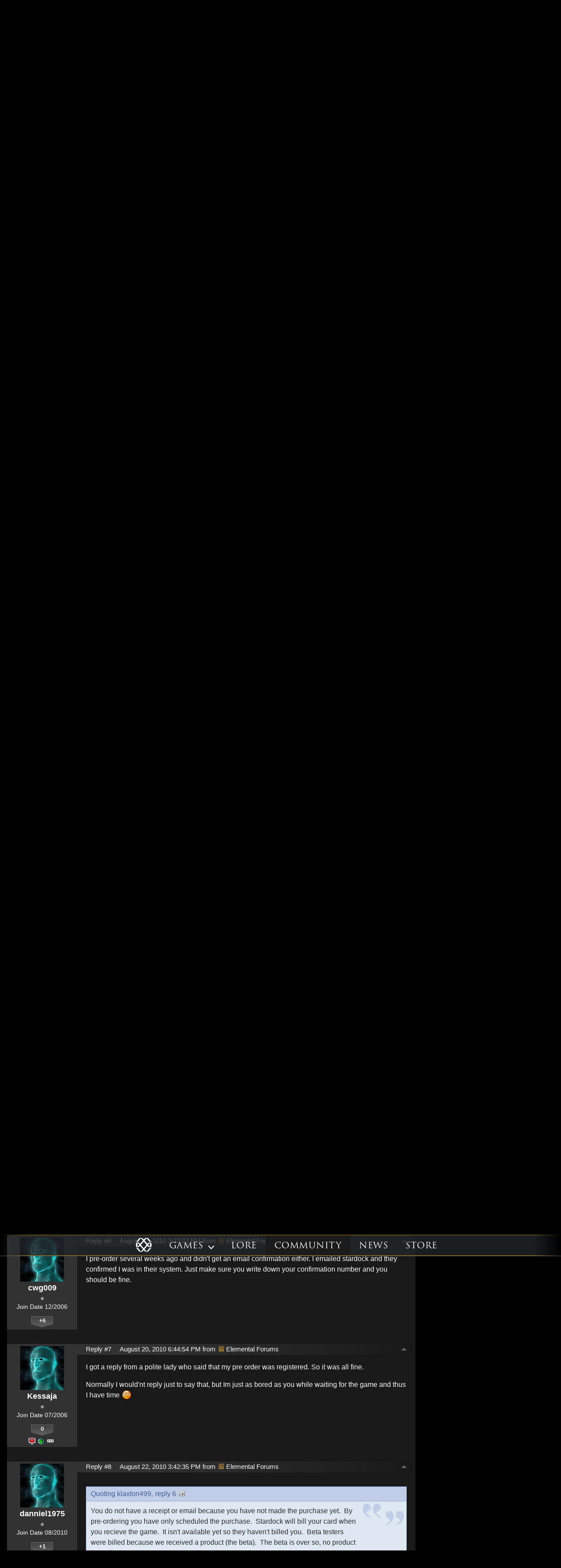

--- FILE ---
content_type: text/html; charset=utf-8
request_url: https://forums.elementalgame.com/391068/page/1/
body_size: 124028
content:


<!DOCTYPE html>
<html>
<head id="ctl00_ctl00_Head1"><meta charset="utf-8" /><title>
	Preorder with no confirmation? &raquo; Forum Post by Kessaja
</title><meta name="keywords" content="Kessaja,WOM Support,Hey.,ordered,game.,think,never,mail,confirm,credit,card,billed.,Neither,those,concern,while,ordered,said,that,would,confirmation,credit,card,billed,before,release.,question,,there,tell,preorder,went,trough?,article,forum,post,forum post,blog,joeuser,skin,visual,style" /><meta name="description" content="Preorder with no confirmation? &amp;raquo; Forum Post by Kessaja &amp;raquo;  Hey.  So I pre ordered the game. Or so I think as" /><meta id="ctl00_ctl00_metaImage" property="og:image" content="https://www.stardock.com/images/social/str_generic_socialpost.jpg" /><meta id="ctl00_ctl00_MetaViewport" name="viewport" content="width=device-width, initial-scale=1" /><base id="ctl00_ctl00__Base1" href="https://forums.elementalgame.com/"></base><link href="/bundles/vendor/css?v=EkbcAGto1g_mxdJ-ZOTosWWoxxW8lWzRDPm4tYe0D3M1" rel="stylesheet"/>

	<link href="/bundles/themes/elemental/css?v=PE4gz6fCl6lUx7HEVQjL80Daig52s2x3I_uz-Vc8G2M1" rel="stylesheet"/>

	
<script src="/bundles/master/js?v=H6ES2qGINu-UYTpBxmEeciQJ1unXMJ3NEg2Gl_477YU1"></script>

        <script src="/Scripts/jquery.signalR-2.2.2.min.js"></script>
        <script src="/Scripts/jquery.countdown.min.js"></script>
        <script src="/sockets/hubs"></script>
	
	<link rel="icon" type="image/png" href="/Themes/Elemental/images/icon.png" />
	<script src="/bundles/themes/elemental/js?v=dNk3m7WJwZbl3TrI4JEUxMJHV4zm-sURHKC2ToOjhrw1"></script>

        <!--<script src="/Scripts/jquery.countdown.min.js"></script>-->
	
	
	<script src="/bundles/pages/post/js?v=REJ46oxI-G8SHloEY7HhHClLXkO6OR1Ff92T9SxPDoM1"></script>

	<meta property="og:site_name" content="Elemental Forums" />
<meta property="og:url" content="http://forums.elementalgame.com/391068/page/1/" />
<meta property="fb:app_id" content="255328571219529" />
<meta property="og:type" content="article" />
<link rel="image_src" type="image/jpg" href="https://www.stardock.com/images/social/str_generic_socialpost.jpg" />
<meta name="twitter:domain" content="forums.elementalgame.com">
<meta name="twitter:card" content="summary_large_image" />
            <meta name="twitter:site" content="@Stardock" />



	<!--[if lt IE 9]><script src="//html5shiv.googlecode.com/svn/trunk/html5.js"></script><![endif]-->
	<!--[if lte IE 7]><script src="js/oldbrowser/warning.js"></script><script>if(!getCookie('oldbrowsernotice') == '1'){window.onload=function(){e("js/oldbrowser/")}}</script><![endif]-->
	
		<!-- Global site tag (gtag.js) - Google Analytics -->
		<script async src="https://www.googletagmanager.com/gtag/js?id=UA-3744570-19"></script>
		<script>
			window.dataLayer = window.dataLayer || [];
			function gtag() { dataLayer.push(arguments); }
			gtag('js', new Date());

			gtag('config', 'UA-3744570-10');
			gtag('config', 'UA-3744570-26');
		</script>
	  
	<!-- Facebook Pixel Code -->
	<script>
	!function(f,b,e,v,n,t,s){if(f.fbq)return;n=f.fbq=function(){n.callMethod?
	n.callMethod.apply(n,arguments):n.queue.push(arguments)};if(!f._fbq)f._fbq=n;
	n.push=n;n.loaded=!0;n.version='2.0';n.queue=[];t=b.createElement(e);t.async=!0;
	t.src=v;s=b.getElementsByTagName(e)[0];s.parentNode.insertBefore(t,s)}(window,
	document,'script','https://connect.facebook.net/en_US/fbevents.js');
		fbq('init', '1995548234069087');
		fbq('track', 'PageView');
	</script>
	<noscript><img height="1" width="1" style="display:none"
	src="https://www.facebook.com/tr?id=1995548234069087&ev=PageView&noscript=1"/>
	</noscript>
	<!-- DO NOT MODIFY -->
	<!-- End Facebook Pixel Code -->
	
	<!-- X -->
<link rel="canonical" href="https://forums.elementalgame.com/391068/preorder-with-no-confirmation" /></head>
<body id="ctl00_ctl00__Body" data-site-account-type="27">
	
		<script>window.twttr = (function(d, s, id) {
		  var js, fjs = d.getElementsByTagName(s)[0],
			t = window.twttr || {};
		  if (d.getElementById(id)) return t;
		  js = d.createElement(s);
		  js.id = id;
		  js.src = "https://platform.twitter.com/widgets.js";
		  fjs.parentNode.insertBefore(js, fjs);
 
		  t._e = [];
		  t.ready = function(f) {
			t._e.push(f);
		  };
 
		  return t;
		}(document, "script", "twitter-wjs"));</script>
	
	
		<div id="fb-root"></div>
		<script>(function(d, s, id) {
		  var js, fjs = d.getElementsByTagName(s)[0];
		  if (d.getElementById(id)) return;
		  js = d.createElement(s); js.id = id;
		  js.src = "//connect.facebook.net/en_US/sdk.js#xfbml=1&version=v2.8";
		  fjs.parentNode.insertBefore(js, fjs);
		}(document, 'script', 'facebook-jssdk'));</script>
	
	<div id="popupparent"></div>
	<div id="popup">
		<div class="popupcontent">
			<div class="popupborder">
				<img id="popupclose" src="/images/Base/space.gif" alt="close" />
				<p id="popuptitle"></p>
				<p id="popupbody"></p>
			</div>
		</div>
	</div>

	<form method="post" id="aspnetForm">
<div class="aspNetHidden">
<input type="hidden" name="__EVENTTARGET" id="__EVENTTARGET" value="" />
<input type="hidden" name="__EVENTARGUMENT" id="__EVENTARGUMENT" value="" />
<input type="hidden" name="__VIEWSTATE" id="__VIEWSTATE" value="hqVcr+gDj9zEnk+EyaeLUQdS1dSjIEcBpI65kKV1hKUQvy9ozKUvdmBObz5/3PM8pUciT2rDWRnVs4LHpf0afzB6lCLb+LInCDxykGlzUmcuY2onJvnT3z10xeyFTcECHuwnQgQnBMGtEM+sy7uV0pfEi/dFj4KwuNsx9JP7Ilwk9Y63ICH1d8gvFHD6mculygYkGA76T6/01ejnSYqV0X+AhXNRquyodokdX23NGaHb+rCwT04qhtt5DFhvtr95xqDuPRBNE2tWyV5IGl2OtLost5zQRjt+DqmbrjeN4RxrRR5x57os/[base64]/cR/[base64]/Vnrwcmh9N17Itl3E8U7trudxrJNQ5eud18VrTTjGnznJm3KT9MIUFgbeKR2AA82b1xoUq7Dh501kzvTbHEShtkH8GwR07P1mTwNAmTEQcjzlzk6fnLZTDEknrWzkom1SaOKPRJ+kpy6jT19AUcOqcfeJf7mPvulOG3oQu+VxITFH9T12/3vnsoIr8ZxwUdBruSVjjreZEGap/RyVa/3YNQPJGjfyc1hIrlWsd3C2XCmRAOCQBtA2ae7TkbCm9kiJERUi1UUcZdW1yKqFOaVZMBiLE5nVizMX9Mc41MIOHznQUddHspn66k0/g/9eyQdIE5zr9TziVEM1EyLcZp0cz8naBp4LzS4RM9+TfbJ8DlJFUOSB1Rk4jhc+J0VEQhkMtnXnWETXD6+M9NDKrkdaKIo0M2Quyk+//QX9d8tHmMDhge1Znp2iwUH2gE/wIFAKQEpDYfQsdDEPBWVMCF1NZIhrrYNfh8k/7QPgHqMt3SW1nYAX1wFDJ/Hlaeyk3H+XICFYrGjrZdCCSdT48oShf0ntptOtgkzGs7/kQFk0pmJPExGvuwg01Yhi/aX+gh6UQwobA6U3dy+XeBMVZDYBsJqJZud0WRG5nZ1rnZzH3nYCqWmjcLrGBTlLt8uLEWCzgNZro6yyQNtWHsgGQfaxkabkLazy/9hOrZy0hhVHOAOyZKslEqz9fDsuMv2JcwvHfX2+0tt57hw9xcwEdWUtJ+EuQ47ijdP0eE/IRu+bRjblh4pY13HhN3KbB3X7B+58OfzRO1b5Cr+yEPnw0C5g3/NTyHO7X1ZBRUM+BtVYPaFC6R89joUuJzEqmUZFvNXaPu3iCfAJIaXhP+84qJCzAM+t9cruTbOBJKcxN3OZaam6gPI1YYWhG1kieenomHpBr+voY2Xb5vyOPQzNWKi9IoO/RhBvaRNqW/9tMwC41HtPM3xH0M6nx5E64LPZI0UPgAQgez8uvada27DJwEBmbtDxLrb+Ui8BvGFba29g7lVOT8MTDvBUXlExsUBLMxG9/z0xNm4XQR7y/x+udesbxY2/XitwxcRis6v3kXxGPqbh1JSGvE6S2JQROgmH0LaG2Z80KgQcwlCL19G66JPaD/XCqHenE8ounDr9mLMngbdBzgd1I37rrb6HaP7IMX+wthIB86f1jZxDwlFADyt++RfF46/pJ6Nirgnog3dVQjKz+enpGTx4XdGsKiYCBFrKrUWUyQs/adyfOQwm30wdZ9+c8HUwnVAXW/VYcTAWXQTqWGTq+m9GwEcDj0yDL5IbIgqFgqivQpJgiVQ2Pmj3LDgh7XFWiy0p+Rs561XSs8JCmXSyZgw2UXY+8uBbF8wI0nz5N048DBNFMGc2cuI4ZvXDcML/3HZ52EYx4MUQdvXzugMa87lIa22sD/FB2BBA7hVNi2Lfh4+Do1AYbh4de50LpWuYlVA/8ZG4cH6Qt1aIBDiT6cmDwEx6Z99Y0E/HdbwUqigmwdiW3kPgMFPVbp7w9n+279BpFvNPrIfDn8xW9Scd0H7bs9Pjogs6HbVl2YbYwsDK/yVHcblxXg+C1BkhNuK5q7iG612ypi9Svo5s4c4aJxqv4pi7FqcM6f9AUqVqzJ7MuPfeyGYVkQLp8zkwTdFGVC3remO637bxO5BL/6z/dh9e6tbsVZpqgBGXSKkniDmClZXXDwMrG9zlWx3Jv1Ddv2h3lIGNlkZb8HX0Qel2RELDJg/[base64]/0z6+MfxmQ7NlMm40WDgV4ooZeaOty5UFsGF/4hX+busoLzYXp6MqpdZryNKfsTWwd9y0UTDmDjoL6PoUH54hFcJaQgrjX3AYaZhVTJzQp94U05wBhDA6UUFnNYxLfeSA7GOKPaSXWRcr7/1SrmJN/rq6rqp4aPfCG5jr6ZZcofq+YjUEuOZ3/LJ5lFTjIgeeFt15PK1P8gtuzP88vFtsuhJzc/ASKvNGLzAViS4eEkk7Va66Q4MellfV68jyPCi0mpb+gRle3Op++Q3Brb9c3SGxDTBoC/PrHOacpA1r8rftRDgez00dCE6TjGCFjHl0W8Bupii0V0VvAGmWM/I+0yGzx3/zCchiR7Nmb6CuLKgEMH/VOOAeCTzM7tVnvAKP+t6Dkyi7zRe3+Bl8xQ+/UUDmQd95fEvUIKVVHfj75nOYNEQwD5b9U5pcqO4RZL9fhUd0uSEJjaekh5GN+CD+rkW6IG2voca2IA4qAzhUnZQczrWFSoY5cF1vld36Twx8tsFhuqLHla8LCmza9SFx0cKvfwZQ6H0/gYXvgSyMkrDnuemRZSNISw8IjUuaIevnrU3VHNGh7dLvDie+hgR8+Kar+uW4+CQJYLRpCd/pTvIbuWYyuMAgQ9wcnDwJYmIQitjTG87zO6tXPIZpJpN5qvWze4/TTjoLWZmSxoLJuKHbBcFEEBwE1ewJ8HMppx3aU0hF+tfsRnBQgIhHkmi++BLKStDQXJlkuhZRuBwPv33Ylk5vKkqfFvAg2oNu1CsgMMhuX/lllB3JCiAb7lP0MKq8rlbyI5lsyvBICkQYb8gW+8fUQDbBfEMkRzcoqjQqxFd0Co5HbNfYRGfG6V6hOl3hF+hzfJMbxqDcpryor4Wb3g5x522sgmOyw12fXXaYrXxnD2PevoAIreP+u/WGVBsIHWbfcE7qLokCaHsdJw9/0yN7p3HOVdwjoOGFL+7fUA/X01+zV39tDdw6fC5KdHSEFQBNbve1A8C5ipLRRahxE2PgPYaB47DNgsdyvejwYqWSIq4GNAoX68NZjmXy1QPiHKwWXd5ZAhIE5ZZuFSwJl3T1ie6oOo/tn9eC/v+ZiiLmZM9E95zFf911vKT+qY2p2UD4Dixs4+vpuUSHuMrPnMNt7Od3UxMQtBlbWtjC4Fth8rkv/voxfKAwi8kIhBN5mdnwIIYGea5z+1WRLl+XtLYZxey+Vta62nzKLhg5MAVbXWdW6RHcJf3PE9QWs//zlwClfDxH3kaK3C4LRBMOVe5FgxndOda0LDejvs4xfJ01dEBHVeOjoZJNTKwE3ik8F63eAB1kC/pN86hvSoC7dm6pR61ppbUJ7iES2C2eunnx3d4iIyqtlhQrjt3Z7iTCq72KQOshzAngK+yk5B1DGhrA152kcVy/kOeYWYKTHHBBuNY7lPY0Q3bgWCWlUsfXov+l6WWnhUxHUIRCPA819vyCy3Mft+nL0dYDM7KbEhNfFlFLezVcEdOx/ngMQeszawXnavBmp4BHOptzKHD7UZnMfRhTd6/SC099aKygzXppnzK+4/nkCFps6+QuAHeZl/N1bcmmhiDgYj/5UkxySgHF5kb/GKCpP6wltF2P+z6vKDfgmYXHiCQI8kZf7Gi66o+YSj6mlTUZgdE7cZcrnmC4o7nTPwgtv009Rsey2F7qT9S4FtvJ49KBUKhaWWPRXatLsts+EgoJyPKJL8AYHAP3beZ6611OOmABm1SsxeWcF8jJEhldu7JaBpvIkKThlwat6bc4pHtno2D/DecC78TqOpYoXU5Gi/WkkfI5DY+dsbpYDHKq9WJ3a8FDPImmJSEbTkF1pHWo0AmCDKGlrkiR8Z5p6/+SHPiCdBo0dQJ3JfNyvQ5HgCsr3IH8MUdKyKsmCicGkyBoOkrZ+sNeF0AxCRBbZeBg4geFlJ4+z9n2lMwLKgQUfJFYJc2yyqS2H/b4aVpaRuVZURNd/uqdJaQUhkqTcM1ZPUHKMPT0SEdmK1+Akykv/ZBR3YuZPFDodwx6ShwdmbskdE4rzpuQ/imfzTMO20fi639vpJ01cD0eMq4XVrzEzwcsR433FYt4tL6ETqnOathnEbkCZIO8DU6tkdiJ6ItTiuG/iyRFltMQPu9K38YwaGazIZWzmW2+z+NR5wQrLxglCZUnqe5nw8b1xJDjgcj+GOx0vpzBCi6X7tUs45IWAxBqwhLsnCJdZUH1g8YVNvB6+aghN2MCH9NePWmoeE41izaqJvLtmu+Ch7x7klSVEDlqRKhx0Uaoof8q1+PE/62xTFfH+DTl/tBrPAREs9HBove4s/DFVFYrG8w8k9Sitrw46++NKv6iJiC0wlVwT1vW6DVoCB2paCd6Dsw0YWfzruBBzcRDaJytXAYaQs4Y08pwmb1TVKgaxciLEDPUTCegrn99Zq4S2Q4eWC/tz39x2IQ7libituyc1zbJCDPfcaMF/B2jL/4WpXPOwdVEGkxDxjWEpTjK5r31KXVBDItNtm3lxORLh3yJwKt9m+g5IKbTnrVBpkPzoJZPjLyibLGb4mTxM6YFfEaye2bx4WNAaDssFupCpy0N4rI2pEu0j5D1Ru8NILdwqc4weovi3XgRAgEAPkw1CQPld03W4Wt/cxDCtYKrBPBxBsZ07Jv3tGCNIKr4jrhyDS5ALHQ+6BEG4dX+MgZijg7SMn0n0uYKAxH7gJtjcF1gMYJ2/PpRdx/O8gkccH6PK+ASu/jK0z1Bx/Th+gLg2xnV3zsqrWASDGo5ko7VCC9LkaEBCMNqEV3OovpEwtkU4olfbCZTi4gJJXxbQq5SYJiEMsy3zhYi9/zahSGsAn4TGVoro/SvUZCcECdH2O9Wn9wqyRoCbS23uQDGph8eiB8WNdiDtGL/3WvUaIXoOw3IjH0PwGNCYpsnKaQXm2VfsWLThogVlN9j1TyewjJNgtgtetLMpq5jWJxokLP5+WnCGN7ALsorKEhNtjdM24J5vUth2EvgInik9qrmzJIYoEcUaKzxqBp06OlAKwCVPY2v7lwXbfKSClTLFX8aDMKbg5meIK26z1mzgAdvk1cdKfwoKwmosFFqvYQt3J/[base64]/o2lLyK9/7tTj3qA8m3xkRX0Abo1pvDhmA3h8UqZadcav0yCX3ek4B1k34zb0Gmd0opYfNMTG4lequFBlb/Xy34xb3Zq5eBqyGzM+sU5FijowgflJvHdB03uiRuvrLAwff2+cJOm5wXxeJvRB5L2vHiJUkOa3r40jdMKEcuEfVV/3wJi+pPQMUnx6R40gkqGLT2joCVd5lzaUuen8GFmMW9XpQgja3Jjn2iakSfp45eClOkzHksRkF0tebjlsu8f3q45CLrdqnx4uRv3aNqj2GTC7CkoLH9Mtcx1HeSrLpoBLdss3y0QOCQtedOHHfcwaBmd47zLDIGt/+HnA4WZ86oGrFVhC81tyRpKABnLJNYnab6J+2LUJYuNBHULjkMrM8Xcg47H7WKLPYRYaoiTbcJfy1OQ3if7rOPNpD/7BKcaGQfIx6Q9E3fhNgVFzZJuW09qItPDDyZp3V8UaoXc+ttWIjAeGawOVJfA8xuJON//iQ6bClJFjFZ37CExeHWusizgZWQGYLBcwxHpxmzdwJ0Zl9TKIpkl+nl/gWvwC6LccEjBYIqZINB+ssNDE3JHEDF4CefDIM+9ZOamKQnjcWrAlK9GoPI4azXGe8ZfHYo4yMaJEEeH7roJfXiQzyf0Ud1FD8yOWcde0R2Vqj3Kg0dBH1aHZad2Yyj1+ishUUSiL6X+WzmhxqonO7rrz6duVGWvajk1A3jXfXyoaZXdkPoLdBZrzVvezP/LJtyHr7uBzrpQ/PWprjP1EutDUQ76QkY6O3F7F7/bDYZ84TSl72eKwWk+Q+7lbK80ZvuYe4GMd5mEDFP3zoiJTFRomeYSa2/lV/5bo2YIQOOkfR4SxEjyiM669Hntx9N1o6Lr4AQ2IHjCLKX6YmWt553dQU76RSoFoZ1X5lyeY4zNYlaysIV+B/8vp4FSCVns70J2bhozkGCVXu4spwRZBF7nNvPJnj9JwrUJ13dASm6tXFwBj1GALVWbInmXADckd98LLx8u7cnY8DszW9nA1z1JBuftcB08SVJp343tfy0UN1/W2/n0jtKJGhhkRcGBsc2UQxfkwYNUgZLnpWxP3MBH6ay1IecwR+Fk/[base64]/iBDgHBdwMgqAOLYZhpD+H1EEwFaJXoFo6UpeIYAYLNI1jmIa8Z7C9JbvfdP2LUmyr7fb+PfbscqlfZU74tFbs/UQ59vc85wWnZf8uS8PCuTApQ7kF7zGpHXIiiHqVId7DBDUDTWnkDt93AnzU9Jy/5FQ5LhLH/0tfwS86bloxplDmKh0IpnmHEJgdU3sAKhcpHMYQMDhajfwRuaIzDs1cIPaDf8FFm+GY1Ov+lWB9M7whv7if4VIJQAXOizGUmUNu8B8YBnx0ChiJaBsQWpTELg8cAVh1vnm34cKsGzJJV/tUh/pxuXR/HCHh7V32wK6VbzJDkTkq6BEnYz+mdVCRudX6oOIHSdJLI9S8W+qNflQky35KLfvhTdT5qp73ojhm8CVN9hTQO46QmjBpDOlEI2dMHJ70YrtAi7HtdWmc0udsZtzRXuYBcugPc7xlJDGkpjW4tLolAmac9goCR+Zl96kdQgMpgZjJqLWzpw==" />
</div>

<script type="text/javascript">
//<![CDATA[
var theForm = document.forms['aspnetForm'];
if (!theForm) {
    theForm = document.aspnetForm;
}
function __doPostBack(eventTarget, eventArgument) {
    if (!theForm.onsubmit || (theForm.onsubmit() != false)) {
        theForm.__EVENTTARGET.value = eventTarget;
        theForm.__EVENTARGUMENT.value = eventArgument;
        theForm.submit();
    }
}
//]]>
</script>


<script src="/WebResource.axd?d=pynGkmcFUV13He1Qd6_TZIZyGn1pfqXtRqDftAaMEr_1NpIWICzE-wnJt_aPlZmKhuLSSA2&amp;t=638285921964787378" type="text/javascript"></script>


<script type="text/javascript">
//<![CDATA[
Base.site = {"BaseHref":"/","Name":"Elemental Forums","Domains":["forums.elementalgame.com"],"Theme":"Elemental","ThemeMode":2,"Title":"Elemental","MetaDescription":"Build a civilization that will bring the world into a new golden age or malevolent dark age of evil and chaos.","MetaKeywords":"elemental,3D,3-D,4X,ai,battle,cinematic,coalition,colonize,computer,conquer,control,defend,diplomatic,dynamic,economic,effects,empire,epic,eXplore, eXpand, eXploit, eXterminate,fiction,fight,fighters,fleet,galaxy,game,games,graphics,homeworld,intelligence,intelligent,ironcladonline,ironclod,lore,machines,multiplayer,musical,planet,race,races,real,real-time,real-time space strategy,RTS,RT4X,saga,scale,science,sci-fi,ship,ships,sins,solar,solar system,sound,space,species,star,story,strategies,strategy,structures,Stardock,Total Gaming,tactics,technologies,technology,territory,time,trade,units,war,wars,warships,weapons,windows,worlds,worldwide","MetaOGImage":"https://www.stardock.com/images/social/str_generic_socialpost.jpg","SiteAccountType":27,"DomainName":"elementalgame.com","MainForumDomain":"forums.elementalgame.com","CSECreator":"002955119647594963107","CSEID":"_i3y4kfejko","SpecificStardockAds":"game","GoogleAnalyticsId":"UA-3744570-10","MasterPage":"~\\Themes\\Elemental\\Base.master","BrowserMode":false,"CurrentDomain":"forums.elementalgame.com","EmailTemplate":"ElementalEmail.html","SortOrder":0};//]]>
</script>

<script src="/ScriptResource.axd?d=NJmAwtEo3Ipnlaxl6CMhvk2YjPIO9PY_oVjrTo3DaWNl8tX0S-6zqDcGwA5_vz-CFWJUhpeOwYBbKzcqYybXjUO5IVWbVC_RF7Ku5aQvNr8D5KcYNh-30eolm345i-Z9JLyVJ_1kRgsXfzCrcR6uY_cQ0rA1&amp;t=13798092" type="text/javascript"></script>
<script src="/ScriptResource.axd?d=dwY9oWetJoJoVpgL6Zq8ONMcBWI1SUsa-raG-iUAqwqQiL_wJLNEk49MvkPnR_00SzjrF3QtsHEjQ7iYVjQmXVlkMV-gd4gnk4zo7aiKsaT0VP38m5DzSXDTbnmWkh49BuHMIPBX3ty4Z0KG0kwkdyHRHt41&amp;t=13798092" type="text/javascript"></script>
<script src="/ws/ForumService.asmx/js" type="text/javascript"></script>
<script src="/ws/Subscriptions.asmx/js" type="text/javascript"></script>
<div class="aspNetHidden">

	<input type="hidden" name="__VIEWSTATEGENERATOR" id="__VIEWSTATEGENERATOR" value="AD7AD114" />
	<input type="hidden" name="__EVENTVALIDATION" id="__EVENTVALIDATION" value="S2oOSFAnYVzKmne83nBKX0QVhwys1iEQjc4gAW0PvrlTE2aQSAKwUp0gNGMk82T6r/Ieo3QtezI1esvWXfCqyJD3acPzORPhn/I4Ec9D+4W0NfGV/BdlA7ETLIHHJnj8MLdZROTKcVoedqwdEquyPcrruQkNb7B3YSxu59t7SlzUo3yb8125KKeDL99E8BaI3OjpfGen/7SxkB/1J+qWocrCPo2YT66yZeEKTJvyR0BtR2E2y3152dFRzbRX/ZeIO3e8Rd/IYDhM42bLH6e4sg1yNrRKYW30+ppGxfmlSD25hgbTjeiptAu+amyvtiPAJyRISx/KOJw+MY/DO+Nq+lM9Y1/J9K3ICWpAEjZqrLAS/i/pPjX0lKoPwpL0nHuII/O6QVbiOE2RbZRRlc+6jTRgRWA=" />
</div>
		
    <script type="text/javascript">Sd.Post.Images.max.w = 570;</script>

    

	<div class="header-container">
		<input id="nav-trigger" type="checkbox" />
		<div class="menu-icon">
			<label class="nav-trigger hamburger hamburger-one" for="nav-trigger"></label>
		</div>
		<div class="wrapper">
			<div class="stardock-nav">
				<div class="header-content">
					<a class="logo" href="https://www.stardock.com/" title="Stardock Home">
						<img alt="Stardock" src="//www.stardock.com/images/Stardock_icon_white.svg" />
					</a>
					<!-- social media could go here -->
				</div>
				<nav>
					<h2 class="offscreen">Stardock.com Navigation</h2>
					<span>
                        <a href="https://www.stardock.com/products/">Software</a>
						<span class="submenu">
                            <span class="submenuprod">
                                <a href="https://www.stardock.com/products/odnt/" style="background-image: url('//www.stardock.com/images/sd2017/odnt.png')"></a>
                                <span>
                                    <a class="prodname" href="https://www.stardock.com/products/odnt/"><strong>Object Desktop</strong></a>
                                    Windows productivity Suite<br />
                                    <a class="link" href="https://www.stardock.com/products/odnt">For Home</a>&nbsp;&nbsp;|&nbsp;&nbsp;<a class="link" href="https://www.stardock.com/products/odnt/business/">For Business</a>
                                </span>
                            </span>
                            <span class="submenuprod">
                                <a href="https://www.stardock.com/products/start11/" style="background-image: url('//www.stardock.com/images/sd2017/start11.png')"></a>
                                <span>
                                    <a class="prodname" href="https://www.stardock.com/products/start11/"><strong>Start11</strong></a>
                                    Customize Start Menu &amp; Taskbar<br />
                                    <a class="link" href="https://www.stardock.com/products/start11/">For Home</a>&nbsp;&nbsp;|&nbsp;&nbsp;<a class="link" href="https://www.stardock.com/products/start11/#business">For Business</a>
                                </span>
                            </span>
                            <span class="submenuprod">
                                <a href="https://www.stardock.com/products/fences/" style="background-image: url('//www.stardock.com/images/sd2017/fences5.png')"></a>
                                <span>
                                    <a class="prodname" href="https://www.stardock.com/products/fences/"><strong>Fences</strong></a>
                                    Organize desktop apps &amp; files<br />
                                    <a class="link" href="https://www.stardock.com/products/fences/">For Home</a>&nbsp;&nbsp;|&nbsp;&nbsp;<a class="link" href="https://www.stardock.com/products/fences/#business">For Business</a>
                                </span>
                            </span>
                            <!--<span class="submenuprod">
                                <a href="https://www.stardock.com/products/desktopgpt/" style="background-image:url('//www.stardock.com/images/sd2017/desktopgpt.png')"></a>
                                <span>
                                    <a class="prodname" href="https://www.stardock.com/products/desktopgpt/"><strong>DesktopGPT</strong></a>
                                    AI-enhanced workflow tools<br />
                                    <a class="link" href="https://www.stardock.com/products/desktopgpt/">For Home</a>&nbsp;&nbsp;|&nbsp;&nbsp;<a class="link" href="https://www.stardock.com/products/odnt/business/#desktopgpt">For Business</a>
                                </span>
                            </span>-->
                            <span class="submenuprod">
                                <a href="https://www.stardock.com/products/connectionexplorer/" style="background-image:url('//www.stardock.com/images/sd2017/connectionexplorer.png')"></a>
                                <span>
                                    <a class="prodname" href="https://www.stardock.com/products/connectionexplorer/"><strong>Connection Explorer</strong></a>
                                    See every connection<br />
                                    <a class="link" href="https://www.stardock.com/products/connectionexplorer/">Learn More</a>&nbsp;&nbsp;|&nbsp;&nbsp;<a class="link" href="https://www.stardock.com/products/connectionexplorer/#purchase">Buy Now</a>
                                </span>
                            </span>
                            <span class="submenuprod">
                                <a href="https://www.stardock.com/products/multiplicity/" style="background-image: url('//www.stardock.com/images/sd2017/multiplicity.png')"></a>
                                <span>
                                    <a class="prodname" href="https://www.stardock.com/products/multiplicity/"><strong>Multiplicity</strong></a>
                                    Control multiple PCs seamlessly<br />
                                    <a class="link" href="https://www.stardock.com/products/multiplicity/">For Home</a>&nbsp;&nbsp;|&nbsp;&nbsp;<a class="link" href="https://www.stardock.com/products/multiplicity/#comparison">For Business</a>
                                </span>
                            </span>
                            <span class="submenuprod">
                                <a href="https://www.stardock.com/products/groupy/" style="background-image: url('//www.stardock.com/images/sd2017/groupy2.png')"></a>
                                <span>
                                    <a class="prodname" href="https://www.stardock.com/products/groupy/"><strong>Groupy</strong></a>
                                    Bring tabs to every app<br />
                                    <a class="link" href="https://www.stardock.com/products/groupy/">For Home</a>&nbsp;&nbsp;|&nbsp;&nbsp;<a class="link" href="https://www.stardock.com/products/groupy/#business">For Business</a>
                                </span>
                            </span>
                            <span class="submenuprod">
                                <a href="https://www.stardock.com/products/deskscapes/" style="background-image: url('//www.stardock.com/images/sd2017/deskscapes.png')"></a>
                                <span>
                                    <a class="prodname" href="https://www.stardock.com/products/deskscapes/"><strong>DeskScapes</strong></a>
                                    Animated desktop backgrounds<br />
                                    <a class="link" href="https://www.stardock.com/products/deskscapes/">Learn More</a>&nbsp;&nbsp;|&nbsp;&nbsp;<a class="link" href="https://www.stardock.com/products/deskscapes/#purchase">Buy Now</a>
                                </span>
                            </span>
                            <span class="submenuprod">
                                <a href="https://www.stardock.com/products/objectdock/" style="background-image:url('//www.stardock.com/images/sd2017/objectdock3.png')"></a>
                                <span>
                                    <a class="prodname" href="https://www.stardock.com/products/objectdock/"><strong>ObjectDock</strong></a>
                                    Animated dock for shortcuts<br />
                                    <a class="link" href="https://www.stardock.com/products/objectdock/">Learn More</a>&nbsp;&nbsp;|&nbsp;&nbsp;<a class="link" href="https://www.stardock.com/products/objectdock/#purchase">Buy Now</a>
                                </span>
                            </span>
                            <span class="submenuprod">
                                <a href="https://www.stardock.com/products/windowblinds/" style="background-image:url('//www.stardock.com/images/sd2017/wb11.png')"></a>
                                <span>
                                    <a class="prodname" href="https://www.stardock.com/products/windowblinds/"><strong>WindowBlinds</strong></a>
                                    Personalize taskbar &amp; windows<br />
                                    <a class="link" href="https://www.stardock.com/products/windowblinds/">Learn More</a>&nbsp;&nbsp;|&nbsp;&nbsp;<a class="link" href="https://www.stardock.com/products/windowblinds/download">Buy Now</a>
                                </span>
                            </span>
                            <span class="submenuprod" style="display:none;">
                                <a href="https://www.stardock.com/products/cursorfx/" style="background-image:url('//www.stardock.com/images/sd2017/cfx.png')"></a>
                                <span>
                                    <a class="prodname" href="https://www.stardock.com/products/cursorfx/"><strong>CursorFX</strong></a>
                                    Customize your Windows cursor<br>
                                    <a class="link" href="https://www.stardock.com/products/cursorfx/">Learn More</a>&nbsp;&nbsp;|&nbsp;&nbsp;<a class="link" href="https://www.stardock.com/products/cursorfx/download">Buy Now</a>
                                </span>
                            </span>
                            <a href="https://www.stardock.com/products/">
                                <strong>View All Software Products</strong>
                                <span>Discover our productivity and customization tools.</span>
                            </a>
                            <a href="https://www.stardock.com/corporatesolutions/">
                                <strong>Corporate Software Solutions</strong>
                                <span>Increase productivity, design intelligent controls and reinforce branding with our enterprise products.</span>
                            </a>
                        </span>
					</span>
				    <span>
                        <a href="https://www.stardock.com/games/products">Games</a>
					    <span class="submenu">
					        <a href="https://www.galciv4.com/" style="background-image:url('//www.stardock.com/images/sd2017/gc4.png')">
                                <strong>Galactic Civilizations</strong>
                                <span>Discover new adventures and rule the galaxy your way in this 4X space strategy game.</span>
                            </a>
					        <a href="https://www.sinsofasolarempire2.com/" style="background-image:url('//www.stardock.com/images/sd2017/sins2.png')">
                                <strong>Sins of a Solar Empire II</strong>
                                <span>Battle for galactic dominance in this real-time 4X strategy game with unrivaled scale!</span>
                            </a>
					        <a href="https://www.stardock.com/games/starcontrol/" style="background-image:url('//www.stardock.com/images/sd2017/sc.png')">
                                <strong>Star Control</strong>
                                <span>Command Earth's first interstellar starship to save the planet from hostile alien empires.</span>
                            </a>
                            <a href="https://www.elementalgame.com/" style="background-image:url('//www.stardock.com/images/sd2017/ele.png')">
                                <strong>Elemental: Reforged</strong>
                                <span>Create a character and lead your civilization in this reimagined remaster of the epic, turn-based fantasy strategy game.</span>
                            </a>
					        <a href="https://www.ashesofthesingularity.com/" style="background-image:url('//www.stardock.com/images/sd2017/ashes2.png')">
                                <strong>Ashes of the Singularity II</strong>
                                <span>Command vast armies and seize control of the solar system in this massive RTS game set in a post-human world.</span>
                            </a>
                            <a href="https://www.offworldgame.com/" style="background-image:url('//www.stardock.com/images/sd2017/otc.png')">
                                <strong>Offworld Trading Company</strong>
                                <span>Mars has been colonized, and Earth's corporate titans fight to dominate this new market.</span>
                            </a>
                            <a href="https://www.stardock.com/games/products">
                                <strong>All Games</strong>
                                <span>Check out our complete catalog of award-winning games.</span> </a>
                            <a href="https://www.stardock.com/games/">
                                <strong>Community</strong>
                                <span>Stay up-to-date with game news and dev journals.</span></a>
                            <a href="https://www.stardock.com/metaverse/" style="display:none;">
                                <strong>Metaverse</strong>
                                <span>See how you rank against other players in your favorite games.</span></a>
                            <a href="https://www.stardock.com/wikis/" style="display:none;">
                                <strong>Wikis</strong>
                                <span>Immerse yourself in game lore, tutorials, and more.</span>
                            </a>
						</span>
				    </span>
					<span>
                        <a href="//www.stardock.com/games/">Community</a>
                        <span class="submenu2">
                            <a href="https://forums.stardock.com/forum/175">
                                Software
                            </a>
                            <a href="https://forums.stardock.net/forum/171">
                                Games
                            </a>
                            <a href="https://discord.gg/stardock">
                                Discord
                            </a>
                            <a href="https://www.stardock.com/wikis/">
                                Wikis
                            </a>
                            <a href="https://www.wincustomize.com/">
                                WinCustomize
                            </a>
                        </span>
				    </span>
                    <!--<span class="@activeMenu("https://www.stardock.com/forums/")"><a href="https://www.stardock.com/forums/">Forums</a></span>-->
					<span><a href="https://www.stardock.com/news/">News</a></span>
                    <span><a href="https://www.stardock.com/blog/">Blog</a></span>
					<span class="@activeMenu("https://www.stardock.com/support/")"><a href="https://www.stardock.com/support/">Support</a></span>
                    <span class="mobileonly"><a href="https://forums.stardock.com/">Forums</a></span>
				</nav>
				<div class="account-nav">
					<div class="icons">
						

						
                            
							<a class="login-trigger" href="/signin-oidc" title="Login or Create Account">
							<img alt="Account" src="//www.stardock.com/games/images/nav/user.svg" /></a>
						


						<a href="https://www.stardock.com/search" id="search-trigger" title="Search Forums">
							<img alt="Search" src="//www.stardock.com/games/images/nav/magnifying_glass.svg" /></a>
						<div class="menu" id="search-form">
							<input id="search-text" placeholder="Search Forums" type="text" />
							<button>Search</button>
						</div>
					</div>

					<nav class="user menu" id="account-menu">
						<div class="welcome">Welcome  </div>
						
						<span class="header">My Dashboard</span>
						<a href="https://www.stardock.com/accounts/accountinfo">Account</a>
						<a href="https://store.stardock.com/myaccount/products">Downloads</a>
						<a href="https://store.stardock.com/myaccount/orders">Order History</a>
						<a href="https://store.stardock.com/myaccount/subscriptions">Subscriptions</a>

						<span class="header">Community</span>				
						<a href="/user">Profile</a>
						<a href="/account">Settings</a>
						<a href="/subscriptions">Watch List</a>
						<a href="/myposts">My Posts</a>
						<a href="/myreplies">My Replies</a>

						
						<hr />
						<a href="/signout-oidc">Sign out</a>
					</nav>
				</div>
			</div>
		</div>
		<div class="site-nav" id="_sitenav">
			<div class="header-content">
				
			</div>
			<nav id="_nav">
				
				<ul>
					
							<li id="ctl00_ctl00__Content_Header2__ListItems_ctl00__ListItem" class="icon">
            <a href="https://www.elementalgame.com">
                <img alt="Elemental" src="https://www.stardock.com/elemental/reforged/elemental-icon-white.svg" style="height: 36px; margin-top: 4px;" />
            </a>
		</li>
						
							<li id="ctl00_ctl00__Content_Header2__ListItems_ctl01__ListItem" class="home"><a href="https://www.elementalgame.com">Home</a></li>
						
							<li id="ctl00_ctl00__Content_Header2__ListItems_ctl02__ListItem" class="games has-dropdown">
            <a href="#" class="dropdown-toggle" aria-haspopup="true" aria-expanded="false">
                Games <span class="arrow"></span>
            </a>
            <ul class="dropdown-menu" aria-label="submenu">
                <li id="nav_elereforged"><a href="https://www.elementalgame.com/"><span>Elemental: Reforged</span></a></li>
                <li id="nav_sorcererking"><a href="https://www.sorcererking.com/"><span>Sorcerer King</span></a></li>
                <!--<li id="nav_feultimate"><a href="https://www.elementalgame.com/ultimate"><span>FE: Ultimate Edition</span></a></li>
                <li id="nav_legendaryheroes"><a href="https://www.elementalgame.com/legendary-heroes"><span>Legendary Heroes</span></a></li>-->
                <li id="nav_fallenenchantress"><a href="https://www.elementalgame.com/fallen-enchantress"><span>Fallen Enchantress</span></a></li>
                <li id="nav_wom"><a href="https://www.elementalgame.com/wom"><span>War of Magic</span></a></li>
            </ul>
        </li>
						
							<li id="ctl00_ctl00__Content_Header2__ListItems_ctl03__ListItem"><a href="https://www.elementalgame.com/lore">Lore</a></li>
						
							<li id="ctl00_ctl00__Content_Header2__ListItems_ctl04__ListItem" class="active"><a class="active" href="https://forums.elementalgame.com">Community</a></li>
						
							<li id="ctl00_ctl00__Content_Header2__ListItems_ctl05__ListItem"><a href="https://www.elementalgame.com/blog">News</a></li>
						
							<li id="ctl00_ctl00__Content_Header2__ListItems_ctl06__ListItem"><a href="https://www.elementalgame.com/store">Store</a></li>
						
					

					<li class="sdshome">
						<a class="logo" href="https://www.stardock.com/" title="Stardock">
							<img alt="Stardock" src="//www.stardock.com/games/images/nav/stardock-logo.svg" /></a>
					</li>
				</ul>
			</nav>
		</div>
	</div>

	<div class="site-banner"></div>
    <img class="logo subpage" src="https://www.stardock.com/elemental/reforged/home/ele-logo-noicon.png" alt="logo" />
	<div class="body">
		<div class="forum">
			
<div class="forumhead">

	

	

	
		<div class="top">
			<a href="/">Home</a>  
			<span class="separator">|</span>
			<a href="/recent">Recent Posts</a> 
			<a href="/newpost/forum/877" id="ctl00_ctl00__Content__Header__CreatePost_C" class="btn newtopic"><span>New Topic</span></a>
		</div>
	

	

	

</div>





		<div class="annhead">
	
		</div>
	

			
	<div class="breadcrumbs">
		

<ul>
	
			<li>
				<a id="ctl00_ctl00__Content__Content__BreadCrumbsTop__RepeaterBreadcrumbs_ctl00__Link" href="/">Home</a>
				
				<a id="ctl00_ctl00__Content__Content__BreadCrumbsTop__RepeaterBreadcrumbs_ctl00__DropDown__DropMenu" class="menu glyph rightarrow" data-categories="{&quot;Header&quot;:&quot;Home&quot;,&quot;Links&quot;:[{&quot;Name&quot;:&quot;Elemental Reforged&quot;,&quot;Url&quot;:&quot;/forum/1252&quot;}]}" href="/#"></a>
			</li>
		
			<li>
				<a id="ctl00_ctl00__Content__Content__BreadCrumbsTop__RepeaterBreadcrumbs_ctl01__Link" href="/forum/1252">Elemental Reforged</a>
				
				<a id="ctl00_ctl00__Content__Content__BreadCrumbsTop__RepeaterBreadcrumbs_ctl01__DropDown__DropMenu" class="menu glyph rightarrow" data-categories="{&quot;Header&quot;:&quot;Elemental Reforged&quot;,&quot;Links&quot;:[{&quot;Name&quot;:&quot;Elemental Dev Journals&quot;,&quot;Url&quot;:&quot;/forum/513&quot;},{&quot;Name&quot;:&quot;Elemental News&quot;,&quot;Url&quot;:&quot;/forum/510&quot;},{&quot;Name&quot;:&quot;Elemental Support&quot;,&quot;Url&quot;:&quot;/forum/1256&quot;},{&quot;Name&quot;:&quot;Elemental Game Series&quot;,&quot;Url&quot;:&quot;/forum/1005&quot;}]}" href="/#"></a>
			</li>
		
			<li>
				<a id="ctl00_ctl00__Content__Content__BreadCrumbsTop__RepeaterBreadcrumbs_ctl02__Link" href="/forum/1005">Elemental Game Series</a>
				
				<a id="ctl00_ctl00__Content__Content__BreadCrumbsTop__RepeaterBreadcrumbs_ctl02__DropDown__DropMenu" class="menu glyph rightarrow" data-categories="{&quot;Header&quot;:&quot;Elemental Game Series&quot;,&quot;Links&quot;:[{&quot;Name&quot;:&quot;Elemental Books&quot;,&quot;Url&quot;:&quot;/forum/922&quot;},{&quot;Name&quot;:&quot;Elemental Fiction&quot;,&quot;Url&quot;:&quot;/forum/876&quot;},{&quot;Name&quot;:&quot;Sorcerer King&quot;,&quot;Url&quot;:&quot;/forum/1084&quot;},{&quot;Name&quot;:&quot;Fallen Enchantress&quot;,&quot;Url&quot;:&quot;/forum/1006&quot;},{&quot;Name&quot;:&quot;War of Magic&quot;,&quot;Url&quot;:&quot;/forum/511&quot;}]}" href="/#"></a>
			</li>
		
			<li>
				<a id="ctl00_ctl00__Content__Content__BreadCrumbsTop__RepeaterBreadcrumbs_ctl03__Link" href="/forum/511">War of Magic</a>
				
				<a id="ctl00_ctl00__Content__Content__BreadCrumbsTop__RepeaterBreadcrumbs_ctl03__DropDown__DropMenu" class="menu glyph rightarrow" data-categories="{&quot;Header&quot;:&quot;War of Magic&quot;,&quot;Links&quot;:[{&quot;Name&quot;:&quot;WOM BETA Builds&quot;,&quot;Url&quot;:&quot;/forum/623&quot;},{&quot;Name&quot;:&quot;WOM Ideas&quot;,&quot;Url&quot;:&quot;/forum/512&quot;},{&quot;Name&quot;:&quot;WOM Mods&quot;,&quot;Url&quot;:&quot;/forum/756&quot;},{&quot;Name&quot;:&quot;WOM Multiplayer&quot;,&quot;Url&quot;:&quot;/forum/878&quot;},{&quot;Name&quot;:&quot;WOM Support&quot;,&quot;Url&quot;:&quot;/forum/877&quot;}]}" href="/#"></a>
			</li>
		
			<li>
				<a id="ctl00_ctl00__Content__Content__BreadCrumbsTop__RepeaterBreadcrumbs_ctl04__Link" href="/forum/877">WOM Support</a>
				
				
			</li>
		
</ul>

		
	</div>
	
		<div class="post">
			<a name="post"></a>

			<div class="headertoolbar">
				<div style="display:none;" class="social">
					<a class="twitter-share-button" href="https://twitter.com/intent/tweet">Tweet</a>
					<div class="fb-share-button" data-layout="button"></div>
				</div>
			</div>
                <div id="ctl00_ctl00__Content__Content__PostContainer" class="postcontainer op" data-post-id="391068" data-post-data-id="2718558" data-author-id="2550422" data-author-name="Kessaja">
                    <div id="ctl00_ctl00__Content__Content__Secondary" class="postinfo secondary" title="Click to view original post" style="display:none;">
							  <div class="content">
									<div class="header2">
                                <h1 id="ctl00_ctl00__Content__Content__SecondaryHeadline" class="headline">Preorder with no confirmation?</h1>
									</div> 
							  </div>
						  </div><div id="ctl00_ctl00__Content__Content__PostInfo" class="postinfo primary"> 
                        <div id="ctl00_ctl00__Content__Content__PostAuthor" class="menu">
                            <img id="ctl00_ctl00__Content__Content__ImageAvatar" class="avatar none" src="/images/Base/Space.gif" alt="Kessaja" />
                            <div class="user">
                                <a href="../../../#" id="ctl00_ctl00__Content__Content__LinkUser" title="Click user name to view more options.">Kessaja</a>
                            </div>
                            <div id="ctl00_ctl00__Content__Content__Rank" class="rank rank1" title="Rank: 1">
                            </div>
                            
                            <div class="joindate">
                                Join Date
								07/2006
                            </div>
                            <div class="honorific">
                                <span title="Stardock Community Title">
                                    
                                </span>
                            </div>
                            <a id="ctl00_ctl00__Content__Content__LinkKarmaCount" title="View Kessaja&#39;s Karma" class="karma_badge noeffect" href="/karma/2550422">0</a>
                            
                            <img id="ctl00_ctl00__Content__Content__Badge__UserGroupImage" src="/images/base/space.gif" />
                            
                            <div id="ctl00_ctl00__Content__Content__AwardsSection" class="awards">
                                
                                        <img id="ctl00_ctl00__Content__Content__Awards_ctl00__AwardImage" title="Received 100 clicks from shared links to a single post" class="award small a_136" src="/images/spacer.gif" />
                                    
                                        <img id="ctl00_ctl00__Content__Content__Awards_ctl01__AwardImage" title="Novice Poster - Created 5 Posts" class="award small a_13" src="/images/spacer.gif" />
                                    
                                        <a id="ctl00_ctl00__Content__Content__Awards_ctl02__MoreAwards" title="View all awards" class="moreawards" href="/user/2550422/awards/"></a>
                                    
                            </div>
                            <div id="ctl00_ctl00__Content__Content__FounderAwardsSection" class="awards founders">
                                
                            </div>
                        </div>
                        <div class="content">
                            <div class="header2">
								<input name="ctl00$ctl00$_Content$_Content$_BaseArticleLink" type="hidden" id="ctl00_ctl00__Content__Content__BaseArticleLink" value="/391068/preorder-with-no-confirmation" />
								<h1 class="headline"><a href="https://forums.elementalgame.com/391068/preorder-with-no-confirmation" id="ctl00_ctl00__Content__Content__HeadLineLink" title="Preorder with no confirmation?">Preorder with no confirmation?</a></h1>
								
								<!-- AddToAny BEGIN -->
                                    <div class="a2a_kit a2a_kit_size_25 a2a_default_style">
                                        <a class="a2a_dd" href="https://www.addtoany.com/share"></a>
                                        <!--<a class="a2a_button_facebook"></a>
                                        <a class="a2a_button_twitter"></a>
                                        <a class="a2a_button_email"></a>-->
                                    </div>
                                <!-- AddToAny END -->
                                
                                
                            </div>
                            <div class="header">
                                <div class="l">
                                    August 20, 2010 11:09:48 AM
											  
                                     from
									<a id="ctl00_ctl00__Content__Content__SiteUrl" class="siteurl" href="//forums.elementalgame.com/"><img src="/Themes/Elemental/images/icon.png" id="ctl00_ctl00__Content__Content__SiteIcon" alt="Elemental Forums" title="Elemental Forums" />Elemental Forums</a>
                                </div>
                            </div>

                            <div class="text postbody">
                                
                                
                                <p>Hey.</p>
<p>So I pre ordered the game. Or so I think as I never got a mail to confirm it nor was my credit card billed. Neither of those is a concern as while I pre ordered it said that I would not get a confirmation or see my credit card billed before the release.</p>
<p>So my question,</p>
<p>Is there a way I can tell if I my preorder went trough? <img src="//web.stardock.net/images/smiles/themes/digicons/Smile.png" alt="" /></p>
                            </div>

                            
                        </div>
                    </div><div id="ctl00_ctl00__Content__Content__Tray" class="tray">
                        <div id="ctl00_ctl00__Content__Content__PostStatusSection1" class="status">
                            
                                <span>
                                    Locked Post</span>
                            
                            
                            
                            
                        </div>
							  
                        <div id="ctl00_ctl00__Content__Content__Buttons" class="buttons">
                            

                            <a href="/search/post;391068" id="ctl00_ctl00__Content__Content__SearchPostLink" class="button search" title="Search this post"></a>

                            

                            

                            <span class="separator"></span>

                            

                            

                            

                            

                            

                            <a href="../../../#reply" id="ctl00_ctl00__Content__Content__LinkReply" class="button reply" title="Reply to this post"></a>

                            <div class="slidingmenu" id="postsearchbox">
                                <div class="header">Search this post</div>
                                <div class="content">
                                    <div class="onelineform">
                                        <input type="text" class="searchtext" />
                                        <a class="button search" href="#"></a>
                                    </div>
                                    <a class="advancedsearch" href="/search">Advanced Search</a>
                                </div>
                            </div>

                            <div class="slidingmenu" id="postsubscribebox">
                                <div class="header">Subscription Options</div>
                                <div class="content">
                                    <label>
                                        <input name="ctl00$ctl00$_Content$_Content$_SubscribePost" type="checkbox" id="ctl00_ctl00__Content__Content__SubscribePost" class="subscribenow" />
                                        Watch this post
                                    </label>
                                    <hr />
                                    <label class="disabled" id="subscribenoemail">
                                        <input value="noemail" name="ctl00$ctl00$_Content$_Content$subscriptionemailoptions" type="radio" id="ctl00_ctl00__Content__Content__SubscribePostNoEmail" disabled="disabled" />
                                        Do not email me updates for this post
                                    </label>
                                    <label class="disabled" id="subscribeemail">
                                        <input value="email" name="ctl00$ctl00$_Content$_Content$subscriptionemailoptions" type="radio" id="ctl00_ctl00__Content__Content__SubscribePostEmail" disabled="disabled" checked="checked" />
                                        Email me updates for this post
                                    </label>
                                </div>
                            </div>

                            <div class="slidingmenu karmareasonbox">
                                <div class="header">Reason for Karma (Optional)</div>
                                <div class="content">
                                    <div class="onelineform">
                                        <input name="ctl00$ctl00$_Content$_Content$_PostKarmaDataReason" type="text" id="ctl00_ctl00__Content__Content__PostKarmaDataReason" class="reasontext" />
                                        <a class="button apply" href="#"></a>
                                    </div>
                                    <div class="reasonsuccess">Successfully updated karma reason!</div>
                                </div>
                            </div>

                            <div class="slidingmenu" id="postkarmagiversbox">
                                <div class="content">
                                    
                                    
                                </div>
                            </div>
                        </div>
                    </div>
                </div>
            
			

			<a name="replies"></a>

			<div class="pagertop">
				<div class="pager"></div>

			</div>

			

			<div class="replies">
				<a name="2718564"></a><a name="1" id="2718564_AnchorNum" class="anchor"></a>
						<div id="ctl00_ctl00__Content__Content__RepeaterReplies_ctl00__Reply" class="postcontainer" data-post-data-id="2718564" data-reply-number="1" data-author-id="2632777" data-author-name="Annatar11">
							<div class="postinfo">
								<div class="menu">
									<img id="ctl00_ctl00__Content__Content__RepeaterReplies_ctl00__ImageAvatar" class="avatar" src="//web.stardock.net/images/accounts/26/32/2632777/icon.jpg" alt="Kessaja" />
									<div class="user">
										<a id="ctl00_ctl00__Content__Content__RepeaterReplies_ctl00__LinkUser" title="Click user name to view more options.">Annatar11</a>
									</div>
									<div id="ctl00_ctl00__Content__Content__RepeaterReplies_ctl00__Rank" class="rank rank1" title="Rank: 1">
									</div>
									
									<div class="joindate">
										Join Date
										11/2006
									</div>
									<div class="honorific">
										<span title="Stardock Community Title">
											
										</span>
									</div>
									<a id="ctl00_ctl00__Content__Content__RepeaterReplies_ctl00__LinkKarmaCount" title="View Annatar11&#39;s Karma" class="karma_badge noeffect" href="/karma/2632777">+527</a>
									
									<img id="ctl00_ctl00__Content__Content__RepeaterReplies_ctl00__Badge__UserGroupImage" src="/images/base/space.gif" />
									
									<div id="ctl00_ctl00__Content__Content__RepeaterReplies_ctl00__AwardsSection" class="awards" data-accountid="2632777" data-accounttypeid="27">
										
												<img id="ctl00_ctl00__Content__Content__RepeaterReplies_ctl00__Awards_ctl00__AwardImage" title="Popular Poster - Received 5,000 clicks from shared links to a single post" class="award small a_140" src="/images/spacer.gif" />
											
												<img id="ctl00_ctl00__Content__Content__RepeaterReplies_ctl00__Awards_ctl01__AwardImage" title="Super Active Commenter - Replied over 1,000 times" class="award small a_120" src="/images/spacer.gif" />
											
												<img id="ctl00_ctl00__Content__Content__RepeaterReplies_ctl00__Awards_ctl02__AwardImage" title="Adored - Received 500 Total Karma" class="award small a_42" src="/images/spacer.gif" />
											
												<img id="ctl00_ctl00__Content__Content__RepeaterReplies_ctl00__Awards_ctl03__AwardImage" title="Attention Grabber - Received referrals from 50 websites, for single post" class="award small a_26" src="/images/spacer.gif" />
											
												<img id="ctl00_ctl00__Content__Content__RepeaterReplies_ctl00__Awards_ctl04__AwardImage" title="Aura - Gave 5 Karma" class="award small a_88" src="/images/spacer.gif" />
											
												<img id="ctl00_ctl00__Content__Content__RepeaterReplies_ctl00__Awards_ctl05__AwardImage" title="Novice Poster - Created 5 Posts" class="award small a_13" src="/images/spacer.gif" />
											
												<a id="ctl00_ctl00__Content__Content__RepeaterReplies_ctl00__Awards_ctl06__MoreAwards" title="View all awards" class="moreawards" href="/user/2632777/awards/"></a>
											
									</div>
									<div id="ctl00_ctl00__Content__Content__RepeaterReplies_ctl00__FounderAwardsSection" class="awards founders">
										
											
									</div>
								</div>
								<div class="content">
									<div class="header">
										<div class="l">
										  <a href="/391068/get;2718564" id="ctl00_ctl00__Content__Content__RepeaterReplies_ctl00__LinkNumber" class="linknumber">Reply #1</a>
											August 20, 2010 11:16:29 AM
											 
												<div class="site">
													from
													<a id="ctl00_ctl00__Content__Content__RepeaterReplies_ctl00__SiteUrl" class="siteurl" href="//forums.elementalgame.com/"><img src="/Themes/Elemental/images/icon.png" id="ctl00_ctl00__Content__Content__RepeaterReplies_ctl00__SiteIcon" alt="Elemental Forums" title="Elemental Forums" />Elemental Forums</a>
												</div>
											
                                 
										</div>
										<div class="r">
											<a class="top gototop glyph up" href="#" title="Scroll to Top"></a>
										</div>
									</div>

									<div class="text postbody">
										<p>Chances are that it has, but feel free to email <a href="mailto:sales@stardock.com">sales@stardock.com</a> to confirm. You can also hop on IRC (irc.stardock.com #stardock) and ask there. Support folks hang out in the channel and sometimes have some time for quick things like this for people, but email should still be your primary attempt <img src="//web.stardock.net/images/smiles/themes/digicons/Smile.png" alt="" /></p>
									</div>

									
								</div>
							</div>
							<div class="tray">
								<div class="links">
									<a id="ctl00_ctl00__Content__Content__RepeaterReplies_ctl00__KarmaEarned" title="Kessaja" class="karmaearned noeffect" href="/karma/2632777/pid/391068/pdid/2718564">+1</a>
								</div>
								<div class="buttons">
									

									

									

									

									

									

									<div class="slidingmenu karmareasonbox">
										<div class="header">Reason for Karma (Optional)</div>
										<div class="content">
											<div class="onelineform">
												<input name="ctl00$ctl00$_Content$_Content$_RepeaterReplies$ctl00$_KarmaDataReason" type="text" id="ctl00_ctl00__Content__Content__RepeaterReplies_ctl00__KarmaDataReason" class="reasontext" />
												<a class="button apply" href="#"></a>
											</div>
											<div class="reasonsuccess">Successfully updated karma reason!</div>
										</div>
									</div>
								</div>
							</div>
							<div id="ctl00_ctl00__Content__Content__RepeaterReplies_ctl00__ReplyEdits" class="edits" style="display: none;">
								<div class="wait">
									<img src="images/space.gif" class="ajaxwait" />
									<span>We're looking up the edits for this post...</span>
								</div>
							</div>
						</div>
						
						
					<a name="2718583"></a><a name="2" id="2718583_AnchorNum" class="anchor"></a>
						<div id="ctl00_ctl00__Content__Content__RepeaterReplies_ctl01__Reply" class="postcontainer alt" data-post-data-id="2718583" data-reply-number="2" data-author-id="2632777" data-author-name="Annatar11">
							<div class="postinfo">
								<div class="menu">
									<img id="ctl00_ctl00__Content__Content__RepeaterReplies_ctl01__ImageAvatar" class="avatar" src="//web.stardock.net/images/accounts/26/32/2632777/icon.jpg" alt="Kessaja" />
									<div class="user">
										<a id="ctl00_ctl00__Content__Content__RepeaterReplies_ctl01__LinkUser" title="Click user name to view more options.">Annatar11</a>
									</div>
									<div id="ctl00_ctl00__Content__Content__RepeaterReplies_ctl01__Rank" class="rank rank1" title="Rank: 1">
									</div>
									
									<div class="joindate">
										Join Date
										11/2006
									</div>
									<div class="honorific">
										<span title="Stardock Community Title">
											
										</span>
									</div>
									<a id="ctl00_ctl00__Content__Content__RepeaterReplies_ctl01__LinkKarmaCount" title="View Annatar11&#39;s Karma" class="karma_badge noeffect" href="/karma/2632777">+527</a>
									
									<img id="ctl00_ctl00__Content__Content__RepeaterReplies_ctl01__Badge__UserGroupImage" src="/images/base/space.gif" />
									
									<div id="ctl00_ctl00__Content__Content__RepeaterReplies_ctl01__AwardsSection" class="awards" data-accountid="2632777" data-accounttypeid="27">
										
												<img id="ctl00_ctl00__Content__Content__RepeaterReplies_ctl01__Awards_ctl00__AwardImage" title="Popular Poster - Received 5,000 clicks from shared links to a single post" class="award small a_140" src="/images/spacer.gif" />
											
												<img id="ctl00_ctl00__Content__Content__RepeaterReplies_ctl01__Awards_ctl01__AwardImage" title="Super Active Commenter - Replied over 1,000 times" class="award small a_120" src="/images/spacer.gif" />
											
												<img id="ctl00_ctl00__Content__Content__RepeaterReplies_ctl01__Awards_ctl02__AwardImage" title="Adored - Received 500 Total Karma" class="award small a_42" src="/images/spacer.gif" />
											
												<img id="ctl00_ctl00__Content__Content__RepeaterReplies_ctl01__Awards_ctl03__AwardImage" title="Attention Grabber - Received referrals from 50 websites, for single post" class="award small a_26" src="/images/spacer.gif" />
											
												<img id="ctl00_ctl00__Content__Content__RepeaterReplies_ctl01__Awards_ctl04__AwardImage" title="Aura - Gave 5 Karma" class="award small a_88" src="/images/spacer.gif" />
											
												<img id="ctl00_ctl00__Content__Content__RepeaterReplies_ctl01__Awards_ctl05__AwardImage" title="Novice Poster - Created 5 Posts" class="award small a_13" src="/images/spacer.gif" />
											
												<a id="ctl00_ctl00__Content__Content__RepeaterReplies_ctl01__Awards_ctl06__MoreAwards" title="View all awards" class="moreawards" href="/user/2632777/awards/"></a>
											
									</div>
									<div id="ctl00_ctl00__Content__Content__RepeaterReplies_ctl01__FounderAwardsSection" class="awards founders">
										
											
									</div>
								</div>
								<div class="content">
									<div class="header">
										<div class="l">
										  <a href="/391068/get;2718583" id="ctl00_ctl00__Content__Content__RepeaterReplies_ctl01__LinkNumber" class="linknumber">Reply #2</a>
											August 20, 2010 11:47:37 AM
											 
												<div class="site">
													from
													<a id="ctl00_ctl00__Content__Content__RepeaterReplies_ctl01__SiteUrl" class="siteurl" href="//forums.elementalgame.com/"><img src="/Themes/Elemental/images/icon.png" id="ctl00_ctl00__Content__Content__RepeaterReplies_ctl01__SiteIcon" alt="Elemental Forums" title="Elemental Forums" />Elemental Forums</a>
												</div>
											
                                 
										</div>
										<div class="r">
											<a class="top gototop glyph up" href="#" title="Scroll to Top"></a>
										</div>
									</div>

									<div class="text postbody">
										<p>Yup, that's the standard procedure. But some folks have been posting that they haven't been getting confirmation emails for preordering, and it sounds like that's the case with the OP as well.</p>
									</div>

									
								</div>
							</div>
							<div class="tray">
								<div class="links">
									
								</div>
								<div class="buttons">
									

									

									

									

									

									

									<div class="slidingmenu karmareasonbox">
										<div class="header">Reason for Karma (Optional)</div>
										<div class="content">
											<div class="onelineform">
												<input name="ctl00$ctl00$_Content$_Content$_RepeaterReplies$ctl01$_KarmaDataReason" type="text" id="ctl00_ctl00__Content__Content__RepeaterReplies_ctl01__KarmaDataReason" class="reasontext" />
												<a class="button apply" href="#"></a>
											</div>
											<div class="reasonsuccess">Successfully updated karma reason!</div>
										</div>
									</div>
								</div>
							</div>
							<div id="ctl00_ctl00__Content__Content__RepeaterReplies_ctl01__ReplyEdits" class="edits" style="display: none;">
								<div class="wait">
									<img src="images/space.gif" class="ajaxwait" />
									<span>We're looking up the edits for this post...</span>
								</div>
							</div>
						</div>
						
						
					<a name="2718701"></a><a name="3" id="2718701_AnchorNum" class="anchor"></a>
						<div id="ctl00_ctl00__Content__Content__RepeaterReplies_ctl02__Reply" class="postcontainer" data-post-data-id="2718701" data-reply-number="3" data-author-id="2550422" data-author-name="Kessaja">
							<div class="postinfo">
								<div class="menu">
									<img id="ctl00_ctl00__Content__Content__RepeaterReplies_ctl02__ImageAvatar" class="avatar none" src="/images/Base/Space.gif" alt="Kessaja" />
									<div class="user">
										<a id="ctl00_ctl00__Content__Content__RepeaterReplies_ctl02__LinkUser" title="Click user name to view more options.">Kessaja</a>
									</div>
									<div id="ctl00_ctl00__Content__Content__RepeaterReplies_ctl02__Rank" class="rank rank1" title="Rank: 1">
									</div>
									
									<div class="joindate">
										Join Date
										07/2006
									</div>
									<div class="honorific">
										<span title="Stardock Community Title">
											
										</span>
									</div>
									<a id="ctl00_ctl00__Content__Content__RepeaterReplies_ctl02__LinkKarmaCount" title="View Kessaja&#39;s Karma" class="karma_badge noeffect" href="/karma/2550422">0</a>
									
									<img id="ctl00_ctl00__Content__Content__RepeaterReplies_ctl02__Badge__UserGroupImage" src="/images/base/space.gif" />
									
									<div id="ctl00_ctl00__Content__Content__RepeaterReplies_ctl02__AwardsSection" class="awards" data-accountid="2550422" data-accounttypeid="27">
										
												<img id="ctl00_ctl00__Content__Content__RepeaterReplies_ctl02__Awards_ctl00__AwardImage" title="Received 100 clicks from shared links to a single post" class="award small a_136" src="/images/spacer.gif" />
											
												<img id="ctl00_ctl00__Content__Content__RepeaterReplies_ctl02__Awards_ctl01__AwardImage" title="Novice Poster - Created 5 Posts" class="award small a_13" src="/images/spacer.gif" />
											
												<a id="ctl00_ctl00__Content__Content__RepeaterReplies_ctl02__Awards_ctl02__MoreAwards" title="View all awards" class="moreawards" href="/user/2550422/awards/"></a>
											
									</div>
									<div id="ctl00_ctl00__Content__Content__RepeaterReplies_ctl02__FounderAwardsSection" class="awards founders">
										
											
									</div>
								</div>
								<div class="content">
									<div class="header">
										<div class="l">
										  <a href="/391068/get;2718701" id="ctl00_ctl00__Content__Content__RepeaterReplies_ctl02__LinkNumber" class="linknumber">Reply #3</a>
											August 20, 2010 2:18:04 PM
											 
												<div class="site">
													from
													<a id="ctl00_ctl00__Content__Content__RepeaterReplies_ctl02__SiteUrl" class="siteurl" href="//forums.elementalgame.com/"><img src="/Themes/Elemental/images/icon.png" id="ctl00_ctl00__Content__Content__RepeaterReplies_ctl02__SiteIcon" alt="Elemental Forums" title="Elemental Forums" />Elemental Forums</a>
												</div>
											
                                 
										</div>
										<div class="r">
											<a class="top gototop glyph up" href="#" title="Scroll to Top"></a>
										</div>
									</div>

									<div class="text postbody">
										<p>Thanks for the replies. <img src="//web.stardock.net/images/smiles/themes/digicons/Smile.png" alt="" /></p>
<p>As I do not have irc installed Ill throw them an email and see how it goes.</p>
									</div>

									
								</div>
							</div>
							<div class="tray">
								<div class="links">
									
								</div>
								<div class="buttons">
									

									

									

									

									

									

									<div class="slidingmenu karmareasonbox">
										<div class="header">Reason for Karma (Optional)</div>
										<div class="content">
											<div class="onelineform">
												<input name="ctl00$ctl00$_Content$_Content$_RepeaterReplies$ctl02$_KarmaDataReason" type="text" id="ctl00_ctl00__Content__Content__RepeaterReplies_ctl02__KarmaDataReason" class="reasontext" />
												<a class="button apply" href="#"></a>
											</div>
											<div class="reasonsuccess">Successfully updated karma reason!</div>
										</div>
									</div>
								</div>
							</div>
							<div id="ctl00_ctl00__Content__Content__RepeaterReplies_ctl02__ReplyEdits" class="edits" style="display: none;">
								<div class="wait">
									<img src="images/space.gif" class="ajaxwait" />
									<span>We're looking up the edits for this post...</span>
								</div>
							</div>
						</div>
						
						
							<div class="stardockad">
								<a id="ctl00_ctl00__Content__Content__RepeaterReplies_ctl02__StardockAdReplyUrl" onClick="gtag(&#39;event&#39;, &#39;Ads&#39;, { &#39;event_category&#39;: &#39;Reply Ads&#39;, &#39;event_action&#39;: &#39;Click&#39;, &#39;event_label&#39;: &#39;galciv3&#39; });" href="https://www.galciv3.com/" target="_blank"><img id="ctl00_ctl00__Content__Content__RepeaterReplies_ctl02__StardockAdReplyImage" title="Galactic Civilizations III" src="//stardock.cachefly.net/forums_stardock_com-assets/stardockads/GC3_review_forumad.jpg" /></a>
							</div>
						<script type="text/javascript">gtag('event', 'Ads', { 'event_category': 'Reply Ads', 'event_action': 'Impression', 'event_label': 'galciv3' });</script>
					<a name="2718739"></a><a name="4" id="2718739_AnchorNum" class="anchor"></a>
						<div id="ctl00_ctl00__Content__Content__RepeaterReplies_ctl03__Reply" class="postcontainer alt" data-post-data-id="2718739" data-reply-number="4" data-author-id="2735175" data-author-name="Larac">
							<div class="postinfo">
								<div class="menu">
									<img id="ctl00_ctl00__Content__Content__RepeaterReplies_ctl03__ImageAvatar" class="avatar none" src="/images/Base/Space.gif" alt="Kessaja" />
									<div class="user">
										<a id="ctl00_ctl00__Content__Content__RepeaterReplies_ctl03__LinkUser" title="Click user name to view more options.">Larac</a>
									</div>
									<div id="ctl00_ctl00__Content__Content__RepeaterReplies_ctl03__Rank" class="rank rank0" title="Rank: 0">
									</div>
									
									<div class="joindate">
										Join Date
										03/2007
									</div>
									<div class="honorific">
										<span title="Stardock Community Title">
											
										</span>
									</div>
									<a id="ctl00_ctl00__Content__Content__RepeaterReplies_ctl03__LinkKarmaCount" title="View Larac&#39;s Karma" class="karma_badge noeffect" href="/karma/2735175">+1</a>
									
									<img id="ctl00_ctl00__Content__Content__RepeaterReplies_ctl03__Badge__UserGroupImage" src="/images/base/space.gif" />
									
									<div id="ctl00_ctl00__Content__Content__RepeaterReplies_ctl03__AwardsSection" class="awards" data-accountid="2735175" data-accounttypeid="27">
										
												<img id="ctl00_ctl00__Content__Content__RepeaterReplies_ctl03__Awards_ctl00__AwardImage" title="Received 100 clicks from shared links to a single post" class="award small a_136" src="/images/spacer.gif" />
											
												<a id="ctl00_ctl00__Content__Content__RepeaterReplies_ctl03__Awards_ctl01__MoreAwards" title="View all awards" class="moreawards" href="/user/2735175/awards/"></a>
											
									</div>
									<div id="ctl00_ctl00__Content__Content__RepeaterReplies_ctl03__FounderAwardsSection" class="awards founders">
										
												
											
											
									</div>
								</div>
								<div class="content">
									<div class="header">
										<div class="l">
										  <a href="/391068/get;2718739" id="ctl00_ctl00__Content__Content__RepeaterReplies_ctl03__LinkNumber" class="linknumber">Reply #4</a>
											August 20, 2010 2:56:51 PM
											 
												<div class="site">
													from
													<a id="ctl00_ctl00__Content__Content__RepeaterReplies_ctl03__SiteUrl" class="siteurl" href="//forums.elementalgame.com/"><img src="/Themes/Elemental/images/icon.png" id="ctl00_ctl00__Content__Content__RepeaterReplies_ctl03__SiteIcon" alt="Elemental Forums" title="Elemental Forums" />Elemental Forums</a>
												</div>
											
                                 
										</div>
										<div class="r">
											<a class="top gototop glyph up" href="#" title="Scroll to Top"></a>
										</div>
									</div>

									<div class="text postbody">
										<p>From the Stardock support page , you should be able to get a listing of all games, and ones on order maybe.</p>
<p>There is a place you can get them to Email you all your SN, my Elemental LE Upgrade shows there.</p>
<p>GL</p>
<p>Lee</p>
<p>&nbsp;</p>
									</div>

									
								</div>
							</div>
							<div class="tray">
								<div class="links">
									
								</div>
								<div class="buttons">
									

									

									

									

									

									

									<div class="slidingmenu karmareasonbox">
										<div class="header">Reason for Karma (Optional)</div>
										<div class="content">
											<div class="onelineform">
												<input name="ctl00$ctl00$_Content$_Content$_RepeaterReplies$ctl03$_KarmaDataReason" type="text" id="ctl00_ctl00__Content__Content__RepeaterReplies_ctl03__KarmaDataReason" class="reasontext" />
												<a class="button apply" href="#"></a>
											</div>
											<div class="reasonsuccess">Successfully updated karma reason!</div>
										</div>
									</div>
								</div>
							</div>
							<div id="ctl00_ctl00__Content__Content__RepeaterReplies_ctl03__ReplyEdits" class="edits" style="display: none;">
								<div class="wait">
									<img src="images/space.gif" class="ajaxwait" />
									<span>We're looking up the edits for this post...</span>
								</div>
							</div>
						</div>
						
						
					<a name="2718754"></a><a name="5" id="2718754_AnchorNum" class="anchor"></a>
						<div id="ctl00_ctl00__Content__Content__RepeaterReplies_ctl04__Reply" class="postcontainer" data-post-data-id="2718754" data-reply-number="5" data-author-id="3587590" data-author-name="klaxton499">
							<div class="postinfo">
								<div class="menu">
									<img id="ctl00_ctl00__Content__Content__RepeaterReplies_ctl04__ImageAvatar" class="avatar" src="//web.stardock.net/images/accounts/35/87/3587590/icon.jpg" alt="Kessaja" />
									<div class="user">
										<a id="ctl00_ctl00__Content__Content__RepeaterReplies_ctl04__LinkUser" title="Click user name to view more options.">klaxton499</a>
									</div>
									<div id="ctl00_ctl00__Content__Content__RepeaterReplies_ctl04__Rank" class="rank rank1" title="Rank: 1">
									</div>
									
									<div class="joindate">
										Join Date
										04/2009
									</div>
									<div class="honorific">
										<span title="Stardock Community Title">
											
										</span>
									</div>
									<a id="ctl00_ctl00__Content__Content__RepeaterReplies_ctl04__LinkKarmaCount" title="View klaxton499&#39;s Karma" class="karma_badge noeffect" href="/karma/3587590">+6</a>
									
									<img id="ctl00_ctl00__Content__Content__RepeaterReplies_ctl04__Badge__UserGroupImage" src="/images/base/space.gif" />
									
									<div id="ctl00_ctl00__Content__Content__RepeaterReplies_ctl04__AwardsSection" class="awards" data-accountid="3587590" data-accounttypeid="27">
										
												<img id="ctl00_ctl00__Content__Content__RepeaterReplies_ctl04__Awards_ctl00__AwardImage" title="Received 1,000 clicks from shared links to a single post" class="award small a_139" src="/images/spacer.gif" />
											
												<img id="ctl00_ctl00__Content__Content__RepeaterReplies_ctl04__Awards_ctl01__AwardImage" title="Active Commenter - Replied over 100 times" class="award small a_117" src="/images/spacer.gif" />
											
												<img id="ctl00_ctl00__Content__Content__RepeaterReplies_ctl04__Awards_ctl02__AwardImage" title="Aura - Gave 5 Karma" class="award small a_88" src="/images/spacer.gif" />
											
												<img id="ctl00_ctl00__Content__Content__RepeaterReplies_ctl04__Awards_ctl03__AwardImage" title="Novice Poster - Created 5 Posts" class="award small a_13" src="/images/spacer.gif" />
											
												<img id="ctl00_ctl00__Content__Content__RepeaterReplies_ctl04__Awards_ctl04__AwardImage" title="Liked - Received 5 Total Karma" class="award small a_35" src="/images/spacer.gif" />
											
												<a id="ctl00_ctl00__Content__Content__RepeaterReplies_ctl04__Awards_ctl05__MoreAwards" title="View all awards" class="moreawards" href="/user/3587590/awards/"></a>
											
									</div>
									<div id="ctl00_ctl00__Content__Content__RepeaterReplies_ctl04__FounderAwardsSection" class="awards founders">
										
											
									</div>
								</div>
								<div class="content">
									<div class="header">
										<div class="l">
										  <a href="/391068/get;2718754" id="ctl00_ctl00__Content__Content__RepeaterReplies_ctl04__LinkNumber" class="linknumber">Reply #5</a>
											August 20, 2010 3:16:50 PM
											 
												<div class="site">
													from
													<a id="ctl00_ctl00__Content__Content__RepeaterReplies_ctl04__SiteUrl" class="siteurl" href="//forums.elementalgame.com/"><img src="/Themes/Elemental/images/icon.png" id="ctl00_ctl00__Content__Content__RepeaterReplies_ctl04__SiteIcon" alt="Elemental Forums" title="Elemental Forums" />Elemental Forums</a>
												</div>
											
                                 
										</div>
										<div class="r">
											<a class="top gototop glyph up" href="#" title="Scroll to Top"></a>
										</div>
									</div>

									<div class="text postbody">
										<p>You do not have a receipt or email because you have not made the purchase yet.&nbsp; By pre-ordering you have only scheduled the purchase.&nbsp; Stardock will bill your card when you recieve the game.&nbsp; It isn't available yet so they haven't billed you.&nbsp; Beta testers were billed because we received a product (the beta).&nbsp; The beta is over so, no product = no charges.</p>
									</div>

									
								</div>
							</div>
							<div class="tray">
								<div class="links">
									
								</div>
								<div class="buttons">
									

									

									

									

									

									

									<div class="slidingmenu karmareasonbox">
										<div class="header">Reason for Karma (Optional)</div>
										<div class="content">
											<div class="onelineform">
												<input name="ctl00$ctl00$_Content$_Content$_RepeaterReplies$ctl04$_KarmaDataReason" type="text" id="ctl00_ctl00__Content__Content__RepeaterReplies_ctl04__KarmaDataReason" class="reasontext" />
												<a class="button apply" href="#"></a>
											</div>
											<div class="reasonsuccess">Successfully updated karma reason!</div>
										</div>
									</div>
								</div>
							</div>
							<div id="ctl00_ctl00__Content__Content__RepeaterReplies_ctl04__ReplyEdits" class="edits" style="display: none;">
								<div class="wait">
									<img src="images/space.gif" class="ajaxwait" />
									<span>We're looking up the edits for this post...</span>
								</div>
							</div>
						</div>
						
						
					<a name="2718775"></a><a name="6" id="2718775_AnchorNum" class="anchor"></a>
						<div id="ctl00_ctl00__Content__Content__RepeaterReplies_ctl05__Reply" class="postcontainer alt" data-post-data-id="2718775" data-reply-number="6" data-author-id="2648328" data-author-name="cwg009">
							<div class="postinfo">
								<div class="menu">
									<img id="ctl00_ctl00__Content__Content__RepeaterReplies_ctl05__ImageAvatar" class="avatar none" src="/images/Base/Space.gif" alt="Kessaja" />
									<div class="user">
										<a id="ctl00_ctl00__Content__Content__RepeaterReplies_ctl05__LinkUser" title="Click user name to view more options.">cwg009</a>
									</div>
									<div id="ctl00_ctl00__Content__Content__RepeaterReplies_ctl05__Rank" class="rank rank1" title="Rank: 1">
									</div>
									
									<div class="joindate">
										Join Date
										12/2006
									</div>
									<div class="honorific">
										<span title="Stardock Community Title">
											
										</span>
									</div>
									<a id="ctl00_ctl00__Content__Content__RepeaterReplies_ctl05__LinkKarmaCount" title="View cwg009&#39;s Karma" class="karma_badge noeffect" href="/karma/2648328">+6</a>
									
									<img id="ctl00_ctl00__Content__Content__RepeaterReplies_ctl05__Badge__UserGroupImage" src="/images/base/space.gif" />
									
									
									<div id="ctl00_ctl00__Content__Content__RepeaterReplies_ctl05__FounderAwardsSection" class="awards founders">
										
									</div>
								</div>
								<div class="content">
									<div class="header">
										<div class="l">
										  <a href="/391068/get;2718775" id="ctl00_ctl00__Content__Content__RepeaterReplies_ctl05__LinkNumber" class="linknumber">Reply #6</a>
											August 20, 2010 3:32:22 PM
											 
												<div class="site">
													from
													<a id="ctl00_ctl00__Content__Content__RepeaterReplies_ctl05__SiteUrl" class="siteurl" href="//forums.elementalgame.com/"><img src="/Themes/Elemental/images/icon.png" id="ctl00_ctl00__Content__Content__RepeaterReplies_ctl05__SiteIcon" alt="Elemental Forums" title="Elemental Forums" />Elemental Forums</a>
												</div>
											
                                 
										</div>
										<div class="r">
											<a class="top gototop glyph up" href="#" title="Scroll to Top"></a>
										</div>
									</div>

									<div class="text postbody">
										<p>I pre-order several weeks ago and didn't get an email confirmation either. I emailed stardock and they confirmed I was in their system. Just make sure you write down your confirmation number and you should be fine.</p>
									</div>

									
								</div>
							</div>
							<div class="tray">
								<div class="links">
									
								</div>
								<div class="buttons">
									

									

									

									

									

									

									<div class="slidingmenu karmareasonbox">
										<div class="header">Reason for Karma (Optional)</div>
										<div class="content">
											<div class="onelineform">
												<input name="ctl00$ctl00$_Content$_Content$_RepeaterReplies$ctl05$_KarmaDataReason" type="text" id="ctl00_ctl00__Content__Content__RepeaterReplies_ctl05__KarmaDataReason" class="reasontext" />
												<a class="button apply" href="#"></a>
											</div>
											<div class="reasonsuccess">Successfully updated karma reason!</div>
										</div>
									</div>
								</div>
							</div>
							<div id="ctl00_ctl00__Content__Content__RepeaterReplies_ctl05__ReplyEdits" class="edits" style="display: none;">
								<div class="wait">
									<img src="images/space.gif" class="ajaxwait" />
									<span>We're looking up the edits for this post...</span>
								</div>
							</div>
						</div>
						
						
					<a name="2718963"></a><a name="7" id="2718963_AnchorNum" class="anchor"></a>
						<div id="ctl00_ctl00__Content__Content__RepeaterReplies_ctl06__Reply" class="postcontainer" data-post-data-id="2718963" data-reply-number="7" data-author-id="2550422" data-author-name="Kessaja">
							<div class="postinfo">
								<div class="menu">
									<img id="ctl00_ctl00__Content__Content__RepeaterReplies_ctl06__ImageAvatar" class="avatar none" src="/images/Base/Space.gif" alt="Kessaja" />
									<div class="user">
										<a id="ctl00_ctl00__Content__Content__RepeaterReplies_ctl06__LinkUser" title="Click user name to view more options.">Kessaja</a>
									</div>
									<div id="ctl00_ctl00__Content__Content__RepeaterReplies_ctl06__Rank" class="rank rank1" title="Rank: 1">
									</div>
									
									<div class="joindate">
										Join Date
										07/2006
									</div>
									<div class="honorific">
										<span title="Stardock Community Title">
											
										</span>
									</div>
									<a id="ctl00_ctl00__Content__Content__RepeaterReplies_ctl06__LinkKarmaCount" title="View Kessaja&#39;s Karma" class="karma_badge noeffect" href="/karma/2550422">0</a>
									
									<img id="ctl00_ctl00__Content__Content__RepeaterReplies_ctl06__Badge__UserGroupImage" src="/images/base/space.gif" />
									
									<div id="ctl00_ctl00__Content__Content__RepeaterReplies_ctl06__AwardsSection" class="awards" data-accountid="2550422" data-accounttypeid="27">
										
												<img id="ctl00_ctl00__Content__Content__RepeaterReplies_ctl06__Awards_ctl00__AwardImage" title="Received 100 clicks from shared links to a single post" class="award small a_136" src="/images/spacer.gif" />
											
												<img id="ctl00_ctl00__Content__Content__RepeaterReplies_ctl06__Awards_ctl01__AwardImage" title="Novice Poster - Created 5 Posts" class="award small a_13" src="/images/spacer.gif" />
											
												<a id="ctl00_ctl00__Content__Content__RepeaterReplies_ctl06__Awards_ctl02__MoreAwards" title="View all awards" class="moreawards" href="/user/2550422/awards/"></a>
											
									</div>
									<div id="ctl00_ctl00__Content__Content__RepeaterReplies_ctl06__FounderAwardsSection" class="awards founders">
										
											
									</div>
								</div>
								<div class="content">
									<div class="header">
										<div class="l">
										  <a href="/391068/get;2718963" id="ctl00_ctl00__Content__Content__RepeaterReplies_ctl06__LinkNumber" class="linknumber">Reply #7</a>
											August 20, 2010 6:44:54 PM
											 
												<div class="site">
													from
													<a id="ctl00_ctl00__Content__Content__RepeaterReplies_ctl06__SiteUrl" class="siteurl" href="//forums.elementalgame.com/"><img src="/Themes/Elemental/images/icon.png" id="ctl00_ctl00__Content__Content__RepeaterReplies_ctl06__SiteIcon" alt="Elemental Forums" title="Elemental Forums" />Elemental Forums</a>
												</div>
											
                                 
										</div>
										<div class="r">
											<a class="top gototop glyph up" href="#" title="Scroll to Top"></a>
										</div>
									</div>

									<div class="text postbody">
										<p>I got a reply from a polite lady who said that my pre order was registered. So it was all fine.</p>
<p>Normally I would'nt reply just to say that, but Im just as bored as you while waiting for the game and thus I have time <img src="//web.stardock.net/images/smiles/themes/digicons/Sad.png" alt="" /></p>
									</div>

									
								</div>
							</div>
							<div class="tray">
								<div class="links">
									
								</div>
								<div class="buttons">
									

									

									

									

									

									

									<div class="slidingmenu karmareasonbox">
										<div class="header">Reason for Karma (Optional)</div>
										<div class="content">
											<div class="onelineform">
												<input name="ctl00$ctl00$_Content$_Content$_RepeaterReplies$ctl06$_KarmaDataReason" type="text" id="ctl00_ctl00__Content__Content__RepeaterReplies_ctl06__KarmaDataReason" class="reasontext" />
												<a class="button apply" href="#"></a>
											</div>
											<div class="reasonsuccess">Successfully updated karma reason!</div>
										</div>
									</div>
								</div>
							</div>
							<div id="ctl00_ctl00__Content__Content__RepeaterReplies_ctl06__ReplyEdits" class="edits" style="display: none;">
								<div class="wait">
									<img src="images/space.gif" class="ajaxwait" />
									<span>We're looking up the edits for this post...</span>
								</div>
							</div>
						</div>
						
						
					<a name="2721092"></a><a name="8" id="2721092_AnchorNum" class="anchor"></a>
						<div id="ctl00_ctl00__Content__Content__RepeaterReplies_ctl07__Reply" class="postcontainer alt" data-post-data-id="2721092" data-reply-number="8" data-author-id="4193353" data-author-name="danniel1975">
							<div class="postinfo">
								<div class="menu">
									<img id="ctl00_ctl00__Content__Content__RepeaterReplies_ctl07__ImageAvatar" class="avatar none" src="/images/Base/Space.gif" alt="Kessaja" />
									<div class="user">
										<a id="ctl00_ctl00__Content__Content__RepeaterReplies_ctl07__LinkUser" title="Click user name to view more options.">danniel1975</a>
									</div>
									<div id="ctl00_ctl00__Content__Content__RepeaterReplies_ctl07__Rank" class="rank rank1" title="Rank: 1">
									</div>
									
									<div class="joindate">
										Join Date
										08/2010
									</div>
									<div class="honorific">
										<span title="Stardock Community Title">
											
										</span>
									</div>
									<a id="ctl00_ctl00__Content__Content__RepeaterReplies_ctl07__LinkKarmaCount" title="View danniel1975&#39;s Karma" class="karma_badge noeffect" href="/karma/4193353">+1</a>
									
									<img id="ctl00_ctl00__Content__Content__RepeaterReplies_ctl07__Badge__UserGroupImage" src="/images/base/space.gif" />
									
									<div id="ctl00_ctl00__Content__Content__RepeaterReplies_ctl07__AwardsSection" class="awards" data-accountid="4193353" data-accounttypeid="27">
										
												<img id="ctl00_ctl00__Content__Content__RepeaterReplies_ctl07__Awards_ctl00__AwardImage" title="Received 500 clicks from shared links to a single post" class="award small a_138" src="/images/spacer.gif" />
											
												<a id="ctl00_ctl00__Content__Content__RepeaterReplies_ctl07__Awards_ctl01__MoreAwards" title="View all awards" class="moreawards" href="/user/4193353/awards/"></a>
											
									</div>
									<div id="ctl00_ctl00__Content__Content__RepeaterReplies_ctl07__FounderAwardsSection" class="awards founders">
										
											
									</div>
								</div>
								<div class="content">
									<div class="header">
										<div class="l">
										  <a href="/391068/get;2721092" id="ctl00_ctl00__Content__Content__RepeaterReplies_ctl07__LinkNumber" class="linknumber">Reply #8</a>
											August 22, 2010 3:42:35 PM
											 
												<div class="site">
													from
													<a id="ctl00_ctl00__Content__Content__RepeaterReplies_ctl07__SiteUrl" class="siteurl" href="//forums.elementalgame.com/"><img src="/Themes/Elemental/images/icon.png" id="ctl00_ctl00__Content__Content__RepeaterReplies_ctl07__SiteIcon" alt="Elemental Forums" title="Elemental Forums" />Elemental Forums</a>
												</div>
											
                                 
										</div>
										<div class="r">
											<a class="top gototop glyph up" href="#" title="Scroll to Top"></a>
										</div>
									</div>

									<div class="text postbody">
										<p><div class="quote"><div class="info"><div class="who">Quoting klaxton499, </div><div class="num"><a href="/391068/get;2718754">reply 6</a></div></div><div class="meats">You do not have a receipt or email because you have not made the purchase yet.&nbsp; By pre-ordering you have only scheduled the purchase.&nbsp; Stardock will bill your card when you recieve the game.&nbsp; It isn't available yet so they haven't billed you.&nbsp; Beta testers were billed because we received a product (the beta).&nbsp; The beta is over so, no product = no charges.</div></div></p>
<p>&nbsp;</p>
<p>Every game that I have pre-ordered (expect this) has sent a confirmation  email about the pre-order and all details. I am just hoping I am in the  system, I did get a order number, but I cannot be 100% sure since  there was no confirmation email.</p>
									</div>

									
								</div>
							</div>
							<div class="tray">
								<div class="links">
									
								</div>
								<div class="buttons">
									

									

									

									

									

									

									<div class="slidingmenu karmareasonbox">
										<div class="header">Reason for Karma (Optional)</div>
										<div class="content">
											<div class="onelineform">
												<input name="ctl00$ctl00$_Content$_Content$_RepeaterReplies$ctl07$_KarmaDataReason" type="text" id="ctl00_ctl00__Content__Content__RepeaterReplies_ctl07__KarmaDataReason" class="reasontext" />
												<a class="button apply" href="#"></a>
											</div>
											<div class="reasonsuccess">Successfully updated karma reason!</div>
										</div>
									</div>
								</div>
							</div>
							<div id="ctl00_ctl00__Content__Content__RepeaterReplies_ctl07__ReplyEdits" class="edits" style="display: none;">
								<div class="wait">
									<img src="images/space.gif" class="ajaxwait" />
									<span>We're looking up the edits for this post...</span>
								</div>
							</div>
						</div>
						
						
					<a name="2721102"></a><a name="9" id="2721102_AnchorNum" class="anchor"></a>
						<div id="ctl00_ctl00__Content__Content__RepeaterReplies_ctl08__Reply" class="postcontainer" data-post-data-id="2721102" data-reply-number="9" data-author-id="4197682" data-author-name="Zehiir">
							<div class="postinfo">
								<div class="menu">
									<img id="ctl00_ctl00__Content__Content__RepeaterReplies_ctl08__ImageAvatar" class="avatar none" src="/images/Base/Space.gif" alt="Kessaja" />
									<div class="user">
										<a id="ctl00_ctl00__Content__Content__RepeaterReplies_ctl08__LinkUser" title="Click user name to view more options.">Zehiir</a>
									</div>
									<div id="ctl00_ctl00__Content__Content__RepeaterReplies_ctl08__Rank" class="rank rank1" title="Rank: 1">
									</div>
									
									<div class="joindate">
										Join Date
										08/2010
									</div>
									<div class="honorific">
										<span title="Stardock Community Title">
											
										</span>
									</div>
									<a id="ctl00_ctl00__Content__Content__RepeaterReplies_ctl08__LinkKarmaCount" title="View Zehiir&#39;s Karma" class="karma_badge noeffect" href="/karma/4197682">0</a>
									
									<img id="ctl00_ctl00__Content__Content__RepeaterReplies_ctl08__Badge__UserGroupImage" src="/images/base/space.gif" />
									
									
									<div id="ctl00_ctl00__Content__Content__RepeaterReplies_ctl08__FounderAwardsSection" class="awards founders">
										
									</div>
								</div>
								<div class="content">
									<div class="header">
										<div class="l">
										  <a href="/391068/get;2721102" id="ctl00_ctl00__Content__Content__RepeaterReplies_ctl08__LinkNumber" class="linknumber">Reply #9</a>
											August 22, 2010 3:50:50 PM
											 
												<div class="site">
													from
													<a id="ctl00_ctl00__Content__Content__RepeaterReplies_ctl08__SiteUrl" class="siteurl" href="//forums.elementalgame.com/"><img src="/Themes/Elemental/images/icon.png" id="ctl00_ctl00__Content__Content__RepeaterReplies_ctl08__SiteIcon" alt="Elemental Forums" title="Elemental Forums" />Elemental Forums</a>
												</div>
											
                                 
										</div>
										<div class="r">
											<a class="top gototop glyph up" href="#" title="Scroll to Top"></a>
										</div>
									</div>

									<div class="text postbody">
										<p><div class="quote"><div class="info"><div class="who">Quoting danniel1975, </div><div class="num"><a href="/391068/get;2721092">reply 9</a></div></div><div class="meats"><br />Every game that I have pre-ordered (expect this) has sent a confirmation  email about the pre-order and all details. I am just hoping I am in the  system, I did get a order number, but I cannot be 100% sure since  there was no confirmation email.</div></div></p>
<p>&nbsp;</p>
<p>Same thing here. I sent off a mail to the sales department to check. They have received my ticket, but I have not gotten an answer yet.</p>
									</div>

									
								</div>
							</div>
							<div class="tray">
								<div class="links">
									
								</div>
								<div class="buttons">
									

									

									

									

									

									

									<div class="slidingmenu karmareasonbox">
										<div class="header">Reason for Karma (Optional)</div>
										<div class="content">
											<div class="onelineform">
												<input name="ctl00$ctl00$_Content$_Content$_RepeaterReplies$ctl08$_KarmaDataReason" type="text" id="ctl00_ctl00__Content__Content__RepeaterReplies_ctl08__KarmaDataReason" class="reasontext" />
												<a class="button apply" href="#"></a>
											</div>
											<div class="reasonsuccess">Successfully updated karma reason!</div>
										</div>
									</div>
								</div>
							</div>
							<div id="ctl00_ctl00__Content__Content__RepeaterReplies_ctl08__ReplyEdits" class="edits" style="display: none;">
								<div class="wait">
									<img src="images/space.gif" class="ajaxwait" />
									<span>We're looking up the edits for this post...</span>
								</div>
							</div>
						</div>
						
						
					<a name="last"></a><a name="2721147"></a><a name="10" id="2721147_AnchorNum" class="anchor"></a>
						<div id="ctl00_ctl00__Content__Content__RepeaterReplies_ctl09__Reply" class="postcontainer alt" data-post-data-id="2721147" data-reply-number="10" data-author-id="4193353" data-author-name="danniel1975">
							<div class="postinfo">
								<div class="menu">
									<img id="ctl00_ctl00__Content__Content__RepeaterReplies_ctl09__ImageAvatar" class="avatar none" src="/images/Base/Space.gif" alt="Kessaja" />
									<div class="user">
										<a id="ctl00_ctl00__Content__Content__RepeaterReplies_ctl09__LinkUser" title="Click user name to view more options.">danniel1975</a>
									</div>
									<div id="ctl00_ctl00__Content__Content__RepeaterReplies_ctl09__Rank" class="rank rank1" title="Rank: 1">
									</div>
									
									<div class="joindate">
										Join Date
										08/2010
									</div>
									<div class="honorific">
										<span title="Stardock Community Title">
											
										</span>
									</div>
									<a id="ctl00_ctl00__Content__Content__RepeaterReplies_ctl09__LinkKarmaCount" title="View danniel1975&#39;s Karma" class="karma_badge noeffect" href="/karma/4193353">+1</a>
									
									<img id="ctl00_ctl00__Content__Content__RepeaterReplies_ctl09__Badge__UserGroupImage" src="/images/base/space.gif" />
									
									<div id="ctl00_ctl00__Content__Content__RepeaterReplies_ctl09__AwardsSection" class="awards" data-accountid="4193353" data-accounttypeid="27">
										
												<img id="ctl00_ctl00__Content__Content__RepeaterReplies_ctl09__Awards_ctl00__AwardImage" title="Received 500 clicks from shared links to a single post" class="award small a_138" src="/images/spacer.gif" />
											
												<a id="ctl00_ctl00__Content__Content__RepeaterReplies_ctl09__Awards_ctl01__MoreAwards" title="View all awards" class="moreawards" href="/user/4193353/awards/"></a>
											
									</div>
									<div id="ctl00_ctl00__Content__Content__RepeaterReplies_ctl09__FounderAwardsSection" class="awards founders">
										
											
									</div>
								</div>
								<div class="content">
									<div class="header">
										<div class="l">
										  <a href="/391068/get;2721147" id="ctl00_ctl00__Content__Content__RepeaterReplies_ctl09__LinkNumber" class="linknumber">Reply #10</a>
											August 22, 2010 4:16:19 PM
											 
												<div class="site">
													from
													<a id="ctl00_ctl00__Content__Content__RepeaterReplies_ctl09__SiteUrl" class="siteurl" href="//forums.elementalgame.com/"><img src="/Themes/Elemental/images/icon.png" id="ctl00_ctl00__Content__Content__RepeaterReplies_ctl09__SiteIcon" alt="Elemental Forums" title="Elemental Forums" />Elemental Forums</a>
												</div>
											
                                 
										</div>
										<div class="r">
											<a class="top gototop glyph up" href="#" title="Scroll to Top"></a>
										</div>
									</div>

									<div class="text postbody">
										<p><div class="quote"><div class="info"><div class="who">Quoting Zehiir, </div><div class="num"><a href="/391068/get;2721102">reply 10</a></div></div><div class="meats"><br />Quoting danniel1975, reply 9<br />Every game that I have pre-ordered (expect this) has sent a confirmation  email about the pre-order and all details. I am just hoping I am in the  system, I did get a order number, but I cannot be 100% sure since  there was no confirmation email.<br />&nbsp;<br /><br />Same thing here. I sent off a mail to the sales department to check. They have received my ticket, but I have not gotten an answer yet.</div></div></p>
<p>&nbsp;</p>
<p>Hey, we are in the same boat <img src="//web.stardock.net/images/smiles/themes/digicons/Smile.png" alt="" /> I also sent a ticket to them, I just hope I will be getting a nice little surprise in a few hours <img src="//web.stardock.net/images/smiles/themes/digicons/Smile.png" alt="" /></p>
									</div>

									
								</div>
							</div>
							<div class="tray">
								<div class="links">
									
								</div>
								<div class="buttons">
									

									

									

									

									

									

									<div class="slidingmenu karmareasonbox">
										<div class="header">Reason for Karma (Optional)</div>
										<div class="content">
											<div class="onelineform">
												<input name="ctl00$ctl00$_Content$_Content$_RepeaterReplies$ctl09$_KarmaDataReason" type="text" id="ctl00_ctl00__Content__Content__RepeaterReplies_ctl09__KarmaDataReason" class="reasontext" />
												<a class="button apply" href="#"></a>
											</div>
											<div class="reasonsuccess">Successfully updated karma reason!</div>
										</div>
									</div>
								</div>
							</div>
							<div id="ctl00_ctl00__Content__Content__RepeaterReplies_ctl09__ReplyEdits" class="edits" style="display: none;">
								<div class="wait">
									<img src="images/space.gif" class="ajaxwait" />
									<span>We're looking up the edits for this post...</span>
								</div>
							</div>
						</div>
						
						
					
			</div>

			<div class="pagerbottom">
				<div class="pager"></div>

			</div>
		</div>
	

	

	

	

	<div class="breadcrumbs bottomcrumbs">
		

<ul>
	
			<li>
				<a id="ctl00_ctl00__Content__Content__BreadcrumbsBottom__RepeaterBreadcrumbs_ctl00__Link" href="/">Home</a>
				
				<a id="ctl00_ctl00__Content__Content__BreadcrumbsBottom__RepeaterBreadcrumbs_ctl00__DropDown__DropMenu" class="menu glyph rightarrow" data-categories="{&quot;Header&quot;:&quot;Home&quot;,&quot;Links&quot;:[{&quot;Name&quot;:&quot;Elemental Reforged&quot;,&quot;Url&quot;:&quot;/forum/1252&quot;}]}" href="/#"></a>
			</li>
		
			<li>
				<a id="ctl00_ctl00__Content__Content__BreadcrumbsBottom__RepeaterBreadcrumbs_ctl01__Link" href="/forum/1252">Elemental Reforged</a>
				
				<a id="ctl00_ctl00__Content__Content__BreadcrumbsBottom__RepeaterBreadcrumbs_ctl01__DropDown__DropMenu" class="menu glyph rightarrow" data-categories="{&quot;Header&quot;:&quot;Elemental Reforged&quot;,&quot;Links&quot;:[{&quot;Name&quot;:&quot;Elemental Dev Journals&quot;,&quot;Url&quot;:&quot;/forum/513&quot;},{&quot;Name&quot;:&quot;Elemental News&quot;,&quot;Url&quot;:&quot;/forum/510&quot;},{&quot;Name&quot;:&quot;Elemental Support&quot;,&quot;Url&quot;:&quot;/forum/1256&quot;},{&quot;Name&quot;:&quot;Elemental Game Series&quot;,&quot;Url&quot;:&quot;/forum/1005&quot;}]}" href="/#"></a>
			</li>
		
			<li>
				<a id="ctl00_ctl00__Content__Content__BreadcrumbsBottom__RepeaterBreadcrumbs_ctl02__Link" href="/forum/1005">Elemental Game Series</a>
				
				<a id="ctl00_ctl00__Content__Content__BreadcrumbsBottom__RepeaterBreadcrumbs_ctl02__DropDown__DropMenu" class="menu glyph rightarrow" data-categories="{&quot;Header&quot;:&quot;Elemental Game Series&quot;,&quot;Links&quot;:[{&quot;Name&quot;:&quot;Elemental Books&quot;,&quot;Url&quot;:&quot;/forum/922&quot;},{&quot;Name&quot;:&quot;Elemental Fiction&quot;,&quot;Url&quot;:&quot;/forum/876&quot;},{&quot;Name&quot;:&quot;Sorcerer King&quot;,&quot;Url&quot;:&quot;/forum/1084&quot;},{&quot;Name&quot;:&quot;Fallen Enchantress&quot;,&quot;Url&quot;:&quot;/forum/1006&quot;},{&quot;Name&quot;:&quot;War of Magic&quot;,&quot;Url&quot;:&quot;/forum/511&quot;}]}" href="/#"></a>
			</li>
		
			<li>
				<a id="ctl00_ctl00__Content__Content__BreadcrumbsBottom__RepeaterBreadcrumbs_ctl03__Link" href="/forum/511">War of Magic</a>
				
				<a id="ctl00_ctl00__Content__Content__BreadcrumbsBottom__RepeaterBreadcrumbs_ctl03__DropDown__DropMenu" class="menu glyph rightarrow" data-categories="{&quot;Header&quot;:&quot;War of Magic&quot;,&quot;Links&quot;:[{&quot;Name&quot;:&quot;WOM BETA Builds&quot;,&quot;Url&quot;:&quot;/forum/623&quot;},{&quot;Name&quot;:&quot;WOM Ideas&quot;,&quot;Url&quot;:&quot;/forum/512&quot;},{&quot;Name&quot;:&quot;WOM Mods&quot;,&quot;Url&quot;:&quot;/forum/756&quot;},{&quot;Name&quot;:&quot;WOM Multiplayer&quot;,&quot;Url&quot;:&quot;/forum/878&quot;},{&quot;Name&quot;:&quot;WOM Support&quot;,&quot;Url&quot;:&quot;/forum/877&quot;}]}" href="/#"></a>
			</li>
		
			<li>
				<a id="ctl00_ctl00__Content__Content__BreadcrumbsBottom__RepeaterBreadcrumbs_ctl04__Link" href="/forum/877">WOM Support</a>
				
				
			</li>
		
</ul>

	</div>

	<a name="reply"></a>

	

	
<div class="signup">
	<b>Welcome Guest! Please take the time to register with us.</b>

	<p>
		There are many great features available to you once you register, including:</p>
    <ul>
		<li>Richer content, access to many features that are disabled for guests like commenting and posting on the forums. </li>
		<li>Access to a great community, with a massive database of many, many areas of interest. </li>
		<li>Access to contests &amp; subscription offers like exclusive emails. </li>
		<li>It's simple, and FREE!</li>
	</ul>

	<p>
		<a class="action" href="/signin-oidc">Sign in or Create Account</a>
	</p>
</div>


	
<script type="text/javascript" src="https://static.addtoany.com/menu/page.js"></script>

			
<div class="forumfoot">

	


	
			<ul>
				<li><a href="/recent">View all recent posts</a></li>
				<li><a href="/markall">Mark all posts as read</a></li>
				<li><a href="/deletecookies.aspx">Delete cookies created by the forum</a></li>
				<li><a href="#" class="gototop">Return to Top</a></li>
			</ul>
	

	<div class="loadstats">
		Stardock Forums v&nbsp;&nbsp;
      &nbsp;&nbsp;
      &nbsp;&nbsp;Server Load Time:
		&nbsp;&nbsp;Page Render Time: <span id="_PageRenderTime"></span>
	</div>

</div>
		</div>
		<div class="sidebar">
			

<aside id="sidebar-active-discussions">
	<h2>Active Discussions</h2>
    <div class="content">
        <ol class="textLinks">
            
                <li>
                    <a href="/540505/why-should-a-customer-burned-on-elemental---war-of-magic-trust-you-this-tim">
                        <span>Why should a customer burned on "Elemental - War of Magic" trust you this time with "Elemental Reforged"?</span>
                    </a>
                </li>
            
                <li>
                    <a href="/450703/war-of-magic-should-it-be-brought-back">
                        <span>War of Magic, should it be brought back?</span>
                    </a>
                </li>
            
                <li>
                    <a href="/531027/maggie-smith">
                        <span>Maggie Smith</span>
                    </a>
                </li>
            
                <li>
                    <a href="/495735/lets-start-a-new-jammin-thread">
                        <span>Let's start a New Jammin Thread!</span>
                    </a>
                </li>
            
                <li>
                    <a href="/540236/test-msg">
                        <span>Test Msg</span>
                    </a>
                </li>
            
        </ol>
    </div>
</aside>
            

 <aside id="sidebar-active-categories">
    <h2>Categories</h2>
    <div class="content">
        <ol class="textLinks">
            
                <li>
                    <a href="/forum/1082">
                        <span>E2015</span>
                    </a>
                </li>
            
                <li>
                    <a href="/forum/513">
                        <span>Elemental Dev Journals</span>
                    </a>
                </li>
            
                <li>
                    <a href="/forum/1005">
                        <span>Elemental Game Series</span>
                    </a>
                </li>
            
                <li>
                    <a href="/forum/510">
                        <span>Elemental News</span>
                    </a>
                </li>
            
                <li>
                    <a href="/forum/1252">
                        <span>Elemental Reforged</span>
                    </a>
                </li>
            
                <li>
                    <a href="/forum/1256">
                        <span>Elemental Support</span>
                    </a>
                </li>
            
                <li>
                    <a href="/forum/412">
                        <span>Everything Else</span>
                    </a>
                </li>
            
                <li>
                    <a href="/forum/1008">
                        <span>FE Modding</span>
                    </a>
                </li>
            
                <li>
                    <a href="/forum/1007">
                        <span>FE Support</span>
                    </a>
                </li>
            
                <li>
                    <a href="/forum/1048">
                        <span>Legendary Heroes</span>
                    </a>
                </li>
            
                <li>
                    <a href="/forum/1050">
                        <span>LH Modding</span>
                    </a>
                </li>
            
                <li>
                    <a href="/forum/1049">
                        <span>LH Support</span>
                    </a>
                </li>
            
                <li>
                    <a href="/forum/10">
                        <span>Movies & TV & Books</span>
                    </a>
                </li>
            
                <li>
                    <a href="/forum/5">
                        <span>PC Gaming</span>
                    </a>
                </li>
            
                <li>
                    <a href="/forum/1">
                        <span>Personal Computing</span>
                    </a>
                </li>
            
                <li>
                    <a href="/forum/1087">
                        <span>Sorcerer King Dev Journals</span>
                    </a>
                </li>
            
                <li>
                    <a href="/forum/1090">
                        <span>Sorcerer King Discussion</span>
                    </a>
                </li>
            
                <li>
                    <a href="/forum/1085">
                        <span>Sorcerer King News</span>
                    </a>
                </li>
            
                <li>
                    <a href="/forum/1089">
                        <span>Sorcerer King Support</span>
                    </a>
                </li>
            
        </ol>
    </div>
</aside>
			<!--

<aside id="sidebar-featured-event">
	<h2>Featured Event</h2>
    <div class="content">
        <a href="/506155/sins-community-games-31st-july" target="_blank" data-eventclick="506155">
            <img src="//www.stardock.com/games/image/506155?w=270&h=98" onerror="this.src='/themes/base/images/defaultevent.png'" />
            Sins Community Games – 31st July
        </a>            
    </div>
</aside>
			

<aside id="sidebar-news">
    <h2>New Events</h2>
    <div class="content">
        <ol class="textLinks">
            
                <li>
                    <a href="/518622/leaders-attributes-are-changing-after-i-buy-them" target="_blank" data-eventclick="518622">
                        <span>Leaders attributes are changing after I buy them</span>
                    </a>
                </li>
            
                <li>
                    <a href="/511896/galactic-civilizations-iv-community-qa-3" target="_blank" data-eventclick="511896">
                        <span>Galactic Civilizations IV: Community Q&A #3</span>
                    </a>
                </li>
            
                <li>
                    <a href="/507714/galactic-civilizations-iv-community-qa-2" target="_blank" data-eventclick="507714">
                        <span>Galactic Civilizations IV: Community Q&A #2</span>
                    </a>
                </li>
            
                <li>
                    <a href="/505136/galactic-civilizations-iv-community-qa-1" target="_blank" data-eventclick="505136">
                        <span>Galactic Civilizations IV: Community Q&A #1</span>
                    </a>
                </li>
            
        </ol>
    </div>
</aside>-->
			

<aside id="sidebar-newsletters">
	<h2>Newsletters</h2>
	<div class="content">
		<p>Sign up to receive Stardock's latest news, release information and special offers.</p>
		<a class="button" target="_blank" href="https://www.stardock.com/accounts/subscriptions">Subscribe now!</a>
	</div>
</aside>
			<aside id="sidebar-social-links">
				<h2>Stay Connected</h2>
				<div class="content">
					<a href="https://x.com/ElementalGme" target="_blank" title="Elemental on X">
						<img alt="" src="https://www.stardock.com/images/sd2017/soc-twitter.svg" /></a>
					<a href="https://www.facebook.com/elementalthegame" target="_blank" title="Elemental on Facebook">
						<img alt="" src="https://www.stardock.com/images/sd2017/soc-facebook.svg" /></a>
					<a href="https://www.youtube.com/user/stardockgames" target="_blank" title="Stardock Games on YouTube">
						<img alt="" src="https://www.stardock.com/images/sd2017/soc-youtube.svg" /></a>
					<a href="https://www.twitch.tv/stardock" target="_blank" title="Stardock on Twitch.tv">
						<img alt="" src="https://www.stardock.com/images/sd2017/soc-twitch.svg" /></a>
                    <a href="https://www.instagram.com/official.stardock/" target="_blank" title="Stardock Instagram">
						<img alt="" src="https://www.stardock.com/images/sd2017/soc-instagram.svg" /></a>
					<a href="https://store.steampowered.com/developer/stardock" target="_blank" title="Stardock on Steam">
						<img alt="" src="https://www.stardock.com/images/sd2017/soc-steam.svg" /></a>
					<a href="https://www.reddit.com/r/ElementalOfficial/" target="_blank" title="Elemental at Reddit">
						<img alt="" src="https://www.stardock.com/images/sd2017/soc-reddit.svg" /></a>
                    <a href="https://discord.gg/vyeVqFawqM" target="_blank" title="Elemental at Discord">
						<img alt="" src="https://www.stardock.com/images/sd2017/soc-discord.svg" /></a>
                    <a href="https://www.tiktok.com/&#64officialstardock?" target="_blank" title="Stardock TikTok">
						<img alt="" src="https://www.stardock.com/images/sd2017/soc-tiktok.svg" /></a>
                    <a href="https://www.linkedin.com/company/stardock" target="_blank" title="Stardock LinkedIn">
						<img alt="" src="https://www.stardock.com/images/sd2017/soc-linkedin.svg" /></a>
					<a href="https://feeds.feedburner.com/StardockGames" title="Stardock Games RSS Feed">
						<img alt="" src="https://www.stardock.com/images/sd2017/soc-rss.svg" /></a>
				</div>
			</aside>
			<!--

<aside class="gradbox" id="sidebar-discord-galciv">
    <iframe src="https://discord.com/widget?id=299942486095167489&theme=dark" width="350" height="500" allowtransparency="true" frameborder="0" sandbox="allow-popups allow-popups-to-escape-sandbox allow-same-origin allow-scripts"></iframe>
</aside>
            

<aside class="gradbox" id="sidebar-twitter">
	<a class="twitter-timeline"
      href="https://twitter.com/galciv"
		width="350"
		height="500"
		data-chrome="nofooter noborders">
    Tweets by @galciv
    </a>
</aside>-->
		</div>

	</div>

	<footer>
		<h2 class="offscreen">Stardock.com Footer</h2>
		<div class="container columns">
			<div>
				<h3><a href="https://www.stardock.com/products/">Software</a></h3>
				<a href="https://www.stardock.com/products/odnt/">Object Desktop</a>
				<a href="https://www.stardock.com/corporatesolutions/">Corporate Solutions</a>
				<a href="https://www.stardock.com/products/start11/">Start11</a>
				<a href="https://www.stardock.com/products/fences/">Fences</a>
				<a href="https://www.stardock.com/products/deskscapes/">DeskScapes</a>
				<a href="https://www.stardock.com/products/multiplicity/">Multiplicity</a>
				<a href="https://www.stardock.com/products/groupy/">Groupy</a>
			</div>
			<div>
				<h3><a href="https://www.stardock.com/games/products">Games</a></h3>
                    <a href="https://www.ashesofthesingularity.com/">Ashes of the Singularity II</a>
				    <a href="https://www.elementalgame.com/">Elemental</a>
					<a href="https://www.galciv4.com/">Galactic Civilizations IV</a>
					<a href="https://www.sinsofasolarempire2.com/">Sins of a Solar Empire II</a>
					<a href="https://www.starcontrol.com/">Star Control</a>
					<a href="https://www.politicalmachine.com/">The Political Machine</a>
					<a href="https://www.offworldgame.com/">Offworld Trading Company</a>
					<a href="https://www.stardock.com/games/siegeofcentauri/">Siege of Centauri</a>
					<a href="https://www.sorcererking.com/">Sorcerer King: Rivals</a>
			</div>
			<div>
				<h3><a href="https://www.stardock.com/about/">Company</a></h3>
				<a href="https://www.stardock.com/about/">About</a>
				<a href="https://www.stardock.com/blog/">Blog</a>
				<a href="https://www.stardock.com/about/management">Management Team</a>
				<a href="https://www.stardock.com/about/careers">Careers</a>
				<a href="https://www.stardock.com/news/">News</a>
				<a href="https://www.stardock.com/press/">Press Assets</a>
                <a href="https://www.stardock.com/games/creators/">Creator Program</a>
				<a href="https://www.stardock.com/about/contact">Contact Us</a>
                <a href="https://forums.stardock.com/">Forums</a>
			</div>
			<div>
				<h3><a href="https://www.stardock.com/support/">Support</a></h3>
				<a href="https://www.stardock.com/support/">Help Center</a>
                <a href="https://store.stardock.com/myaccount">My Account</a>
				<a href="https://www.stardock.com/accounts/createaccount">Create an Account</a>
				<a href="https://www.stardock.com/support/product-key-retrieval">Product Keys</a>
				<a href="https://www.stardock.com/accounts/resetpassword">Reset Password</a>
				<a href="https://www.stardock.com/accounts/accountinfo">Update Account Info</a>
			</div>
            <div style="display:none;">
                <h3><a href="https://support.stardock.com/">Support</a></h3>
                <a href="https://www.reddit.com/r/Stardock/">Reddit</a>
                <a href="https://support.stardock.com/space/SHC/2374140091/Stardock+Direct+Software+Links">Direct Software Download Links</a>
                <a href="https://support.stardock.com/space/SHC/1260191745/Getting+purchased+products+and+keys">Product Keys</a>
                <a href="https://stardock.atlassian.net/servicedesk/customer/portal/4/group/14">Create a ticket</a>
            </div>
		</div>
		<div class="container second">
			<div class="social">
				<a href="https://x.com/ElementalGme" target="_blank" title="Elemental on X"><img alt="" src="https://www.stardock.com/images/sd2017/soc-twitter.svg" /></a>
                <a href="https://www.facebook.com/elementalthegame" target="_blank" title="Elemental on Facebook"><img alt="" src="https://www.stardock.com/images/sd2017/soc-facebook.svg" /></a>
                <a href="https://www.youtube.com/user/StardockGames" target="_blank" title="Stardock Games on YouTube"><img alt="" src="https://www.stardock.com/images/sd2017/soc-youtube.svg" /></a>
                <a href="https://www.twitch.tv/stardock" target="_blank" title="Stardock Games on Twitch.tv"><img alt="" src="https://www.stardock.com/images/sd2017/soc-twitch.svg" /></a>
                <a href="https://www.instagram.com/official.stardock/" target="_blank" title="Stardock Instagram"><img alt="" src="https://www.stardock.com/images/sd2017/soc-instagram.svg" /></a>
                <a href="https://store.steampowered.com/developer/stardock" target="_blank" title="Stardock Games on Steam"><img alt="" src="https://www.stardock.com/images/sd2017/soc-steam.svg" /></a>
                <a href="https://www.reddit.com/r/ElementalOfficial/" target="_blank" title="Elemental at Reddit"><img alt="" src="https://www.stardock.com/images/sd2017/soc-reddit.svg" /></a>
                <a href="https://discord.gg/vyeVqFawqM" target="_blank" title="Elemental at Discord"><img alt="" src="https://www.stardock.com/images/sd2017/soc-discord.svg" /></a>
                <a href="https://www.tiktok.com/&#64officialstardock?" target="_blank" title="Stardock TikTok"><img alt="" src="https://www.stardock.com/images/sd2017/soc-tiktok.svg" /></a>
                <a href="https://www.linkedin.com/company/stardock" target="_blank" title="Stardock LinkedIn"><img alt="" src="https://www.stardock.com/images/sd2017/soc-linkedin.svg" /></a>
                <a href="https://feeds.feedburner.com/StardockGames" title="Stardock Games RSS Feed"><img alt="" src="https://www.stardock.com/images/sd2017/soc-rss.svg" /></a>
			</div>
			<div class="subscribe">
				<h3>Sign up for our newsletter</h3>
				<form class="frmEmailList">
					<input placeholder="EMAIL ADDRESS" type="email" />
					<button>Subscribe</button>
				</form>
			</div>
		</div>
		<div class="accent">
			<div class="container">
				<div class="copyright">
					&copy; 2026 <span itemprop="legalName name">Stardock</span> Entertainment. Elemental: Fallen Enchantress and Fallen Enchantress: Legendary Heroes are trademarks of Stardock Entertainment. Steam and the Steam logo are trademarks and/or registered trademarks of Valve Corporation in the U.S. and/or other countries. All rights reserved.
				</div>

				<div class="links">
					<a href="https://www.elementalgame.com/press">Press Kits</a>
                    <a href="https://www.elementalgame.com/sitemap.xml">Site Map</a>
					<a href="https://www.stardock.com/policies/terms">Terms</a>
					<a href="https://www.stardock.com/policies/privacy">Privacy</a>
					<a href="https://www.stardock.com/policies/dmca">DMCA</a>
				</div>
			</div>
		</div>
	</footer>

	<div class="hidden">
		<div id="subscribesuccess">
			<p><strong>Thank you!</strong> Please check your email for a confirmation link. Once confirmed, you can look forward to receiving exclusive specials and announcements direct from Stardock.</p>
			<p><a href="https://www.stardock.com/accounts/subscriptions">Need to unsubscribe?</a></p>
		</div>
	</div>
    <!--<div id="_homeIcon" class="hidden" style="display:none;">
		<a class="icon" href="https://www.elementalgame.com"><img alt="Elemental" src="https://www.stardock.com/elemental/reforged/elemental-icon-white.svg" /></a>
	</div>-->

		
	
    <script type="text/javascript">
    $(function () {
        const $dropdown = $('.games.has-dropdown');
        const $toggle = $dropdown.find('.dropdown-toggle');

        $toggle.on('click', function (e) {
            e.preventDefault();

            // Toggle open class
            const isOpen = $dropdown.hasClass('open');
            $dropdown.toggleClass('open');
            $toggle.attr('aria-expanded', !isOpen);

            // Close other open dropdowns
            $('.has-dropdown').not($dropdown).removeClass('open').find('.dropdown-toggle').attr('aria-expanded', 'false');
        });

        // Click outside to close
        $(document).on('click', function (e) {
            if (!$dropdown.is(e.target) && $dropdown.has(e.target).length === 0) {
                $dropdown.removeClass('open');
                $toggle.attr('aria-expanded', 'false');
            }
        });
    });
</script>

		<script type="text/javascript">
//<![CDATA[
Sys.WebForms.PageRequestManager._initialize('ctl00$ctl00$_ScriptManager', 'aspnetForm', [], [], [], 90, 'ctl00$ctl00');
//]]>
</script>

	</form>

	<script src="/js/tinymce/tinymce.js?v=_Otg9mE2PDBi5Pt-tmrZpbZIKTDyNzkQfbUFuPWiNVo1"></script>


	
</body>
</html>


--- FILE ---
content_type: image/svg+xml
request_url: https://www.stardock.com/games/images/nav/stardock-logo.svg
body_size: 2111
content:
<?xml version="1.0" encoding="utf-8"?>
<!DOCTYPE svg PUBLIC "-//W3C//DTD SVG 1.1//EN" "http://www.w3.org/Graphics/SVG/1.1/DTD/svg11.dtd">
<svg version="1.1" xmlns="http://www.w3.org/2000/svg" xml:space="preserve"
	 width="390.3" height="109px" viewBox="0 0 390.3 109"
	 fill="#ffffff">
<g>
	<path d="M136.6,77.2v-9.9h11.1c2.3,0,3.9,0,4.6-0.1c1-0.101,1.8-0.4,2.4-0.8c0.4-0.4,0.6-0.801,0.6-1.2
		c0-0.7-0.4-1.4-1.2-2.101c-0.8-0.699-1.8-1.5-2.9-2.3l-9.4-6.7c-3.5-2.5-5.3-5.8-5.3-9.8c0-3,1-5.6,3-7.5c2.5-2.5,6.6-3.8,12.2-3.8
		h12.6v9.9h-9.5c-2.5,0-4.1,0.1-4.9,0.3c-1.5,0.3-2.3,1-2.3,1.9c0,0.6,0.3,1.2,1,1.8c0.4,0.3,1.4,1,2.9,2l10.4,7.1
		c3,2.1,4.6,4.9,4.6,8.5c0,3.5-1.1,6.5-3.4,8.8c-2,2.101-4.8,3.4-8.3,3.8c-1.4,0.101-2.9,0.2-4.5,0.2h-13.7V77.2z"/>
	<path d="M181.8,54.8v8.9c0,2,0.5,3.399,1.3,4.1c0.8,0.601,2.1,1,4,0.9h2.5v8.5h-3.8c-9.5,0.399-14.1-3.8-13.8-12.4
		V36.4h9.8v9.9h7.8v8.5H181.8L181.8,54.8z"/>
	<path d="M225.701,77.2H215.9V63.5c0-2.6-0.5-4.5-1.5-5.9c-1.199-1.699-3-2.5-5.199-2.5
		c-1.701,0-3.301,0.601-4.5,1.801c-1.301,1.3-2,2.899-2,4.8c0,1.899,0.6,3.5,1.899,4.8c1.2,1.3,2.8,1.9,4.601,1.9
		c1.1,0,2.1-0.2,2.899-0.7c0.3-0.2,0.899-0.5,1.8-1.2v9.7c-1.699,1.3-3.699,1.899-5.8,1.899c-4.601,0-8.399-1.8-11.5-5.3
		c-2.7-3.1-4.1-6.8-4.1-11c0-4.8,1.7-8.8,5.1-12c3.3-3.1,7.2-4.6,11.7-4.6c3.199,0,6.1,0.8,8.699,2.4c2.701,1.7,4.801,4,6.201,6.9
		c1.1,2.3,1.6,4.9,1.6,7.9L225.701,77.2L225.701,77.2z"/>
	<path d="M241.6,77.2h-9.8V46.3h9.4v4.5c2.1-3.5,5-5.2,8.699-5.2h1v9.2c-0.6,0-1-0.1-1.199-0.1c-2.9,0-5,1-6.4,3
		c-1,1.5-1.5,4.1-1.5,7.8v11.7H241.6z"/>
	<path d="M286,33v27.9c0,4.8-1.399,8.8-4.199,11.899c-3.301,3.601-7.4,5.4-12.301,5.4c-4.899,0-9-1.7-12.199-5.101
		c-1.4-1.5-2.5-3.3-3.301-5.3c-0.799-2-1.199-4.1-1.199-6.2c0-2.1,0.4-4.199,1.199-6.199c0.801-2,1.9-3.8,3.4-5.3
		c1.4-1.5,3.1-2.7,5.1-3.5c1.9-0.8,3.9-1.3,5.9-1.3c1.9,0,3.9,0.6,5.9,1.7v9.9C272.6,55.7,271,55.1,269.5,55.1
		c-1.899,0-3.399,0.601-4.6,1.801c-1.3,1.3-1.9,2.899-1.9,4.8c0,1.7,0.5,3.2,1.5,4.399c1.301,1.5,2.9,2.301,4.9,2.301
		c2.6,0,4.4-1.101,5.7-3.2c0.8-1.3,1.101-3.3,1.101-5.9V33H286z"/>
	<path d="M307.701,45.3c4.6,0,8.5,1.7,11.799,5c1.5,1.5,2.701,3.3,3.5,5.3c0.801,2,1.201,4.101,1.201,6.2
		c0,2.101-0.4,4.2-1.301,6.3c-0.9,2-2.1,3.801-3.6,5.4c-3.201,3.2-7.1,4.8-11.801,4.8c-4.699,0-8.699-1.6-12-4.899
		C292.3,70.2,290.6,66.3,290.6,61.9c0-2.2,0.399-4.301,1.3-6.4c0.9-2.1,2.1-3.8,3.6-5.3C299.1,46.8,303.1,45.3,307.701,45.3z
		 M307.5,55.1c-1.699,0-3.199,0.601-4.5,1.9c-1.299,1.3-1.899,2.9-1.899,4.7s0.601,3.399,1.899,4.7c1.301,1.3,2.9,1.899,4.701,1.899
		c1.799,0,3.299-0.6,4.6-1.899c1.299-1.301,1.9-2.801,1.9-4.601c0-1.899-0.602-3.399-1.9-4.7C310.9,55.7,309.3,55.1,307.5,55.1z"/>
	<path d="M349.8,68.8v8.5H344.5c-3.4,0-6-0.399-7.799-1.2c-3.102-1.399-5.5-3.6-7-6.5c-1.301-2.5-2-5-2-7.6
		s0.699-5.2,2-7.7c2.699-5.2,7.398-7.8,13.898-7.8h6.301v8.3h-3.1c-2.801,0-4.9,0.601-6.4,1.8c-1.6,1.4-2.5,3.101-2.5,5.301
		c0,2.399,0.9,4.3,2.6,5.6c1.4,1,3.4,1.5,6.1,1.5h3.201V68.8z"/>
	<path d="M382.3,77.2h-9.701v-6.8c0-2.101-0.398-3.601-1.1-4.5c-0.799-1-2.1-1.5-4.1-1.5h-2.9v12.8h-9.799V33h9.799
		v23.6h1.701c1.398,0.101,2.5-0.899,3.5-2.899l3.1-7.3h10.299l-3.898,8.5c-0.602,1.3-1.201,2.3-1.801,3
		c-0.5,0.5-1.301,1.1-2.301,1.6c5,1.6,7.4,5.2,7.301,10.8L382.3,77.2L382.3,77.2z"/>
</g>
<g>
	<path d="M380.201,41.3c0,1.3-1,2.3-2.301,2.3s-2.4-1-2.4-2.3c0-1.3,1-2.3,2.4-2.3
		C379.201,39,380.201,40,380.201,41.3z M376.099,41.3c0,1,0.801,1.8,1.801,1.8s1.699-0.8,1.699-1.8s-0.799-1.8-1.799-1.8
		C376.9,39.5,376.099,40.3,376.099,41.3z M377.5,42.5H377v-2.3c0.201,0,0.5-0.1,0.9-0.1s0.6,0.1,0.801,0.2
		c0.1,0.1,0.199,0.3,0.199,0.5c0,0.3-0.199,0.5-0.5,0.5l0,0c0.199,0.1,0.301,0.3,0.4,0.6c0.1,0.3,0.1,0.5,0.199,0.6h-0.6
		c-0.1-0.1-0.1-0.3-0.199-0.6c0-0.2-0.201-0.3-0.5-0.3H377.4L377.5,42.5L377.5,42.5z M377.5,41.2h0.301c0.299,0,0.5-0.1,0.5-0.3
		c0-0.2-0.201-0.3-0.5-0.3c-0.1,0-0.201,0-0.301,0V41.2z"/>
</g>
<g>
	<path d="M47.2,85.8c-5.4-4.3-9.7-10-12.3-16.399c-5.8,6.699-8.3,12.5-6.2,15.8C30.8,88.6,37.8,88.6,47.2,85.8
		L47.2,85.8z M97.5,23.8c5.7,4.7,10,11,12.4,18.1c7.2-7.7,10.6-14.5,8.3-18.1C115.8,20.1,107.9,20.4,97.5,23.8L97.5,23.8z
		 M71.9,14.6c7.2,0,14,1.9,19.8,5.3c22.8-11.1,41-15.2,44.9-9.1c3.8,6-7,20-25.7,35.3c0.6,2.7,0.9,5.6,0.9,8.5
		c0,22-17.9,39.9-39.9,39.9c-6.7,0-13-1.7-18.6-4.6c-22,10.5-39.5,14.3-43.3,8.3C6.5,92.5,16.2,79.4,33.4,65
		c-0.9-3.3-1.4-6.8-1.4-10.4C32,32.5,49.9,14.6,71.9,14.6L71.9,14.6z M105.4,17.1c0,0-24.8,7-36.3,15.7c-11.5,8.6-9.2,15.1-7,18.9
		c2.2,3.8,10.3,8.6,8.3,17.1C67.8,80,51.1,86.5,41.6,91c0,0,29.5-9,37.5-17.7c7.9-8.6,3.2-16.899,0.7-20.2
		c-2.5-3.2-7.5-10.1-4.5-16.2C80.5,26.2,95.2,21.2,105.4,17.1L105.4,17.1z"/>
</g>
</svg>
